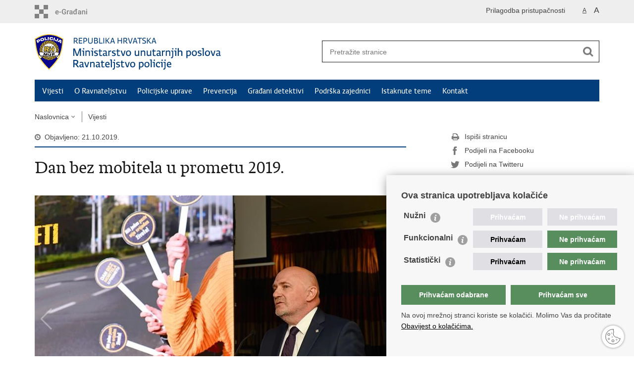

--- FILE ---
content_type: text/html; charset=utf-8
request_url: https://policija.gov.hr/vijesti/dan-bez-mobitela-u-prometu-2019/4254
body_size: 7680
content:

<!DOCTYPE html>
<!--[if lt IE 7]>      <html class="no-js lt-ie9 lt-ie8 lt-ie7"> <![endif]-->
<!--[if IE 7]>         <html class="no-js lt-ie9 lt-ie8"> <![endif]-->
<!--[if IE 8]>         <html class="no-js lt-ie9"> <![endif]-->
<!--[if gt IE 8]><!--> <html class="no-js"> <!--<![endif]-->
    <head>
        <meta charset="utf-8" />
        <title>Ravnateljstvo policije - Dan bez mobitela u prometu 2019.</title>
         
        <meta name="keywords" content="" />
        
		<meta name="description" content="Ovim povodom održana je konferencija naziva &bdquo;Mi i naši gadgeti u prometu &shy;&shy;&ndash; signalizacijom protiv opasnih navika&ldquo; " />
		
        <meta name="viewport" content="width=device-width, initial-scale=1.0, maximum-scale=1.0, minimum-scale=1.0, user-scalable=no" />
		<link rel="shortcut icon" type="image/x-icon" href="/favicons/favicon_vlada.ico" />
        

        <link rel="stylesheet" href="/Content/gd-cookie.css" media="all">
        <script src="/Scripts/gd-cookie.js"></script>
		
		<meta property="og:title" content="Dan bez mobitela u prometu 2019." />
		<meta property="og:type" content="website" />
		<meta property="og:site_name" content="policija.gov.hr"/>
		<meta name="twitter:card" content="summary" />
		<meta name="twitter:site" content="@VladaRH" />
		<meta name="twitter:title" content="Dan bez mobitela u prometu 2019." />
		
		<meta property="og:description" content="Ovim povodom održana je konferencija naziva &bdquo;Mi i naši gadgeti u prometu &shy;&shy;&ndash; signalizacijom protiv opasnih navika&ldquo; " />
		<meta name="twitter:description" content="Ovim povodom održana je konferencija naziva &bdquo;Mi i naši gadgeti u prometu &shy;&shy;&ndash; signalizacijom protiv opasnih navika&ldquo; " />
			
	    <meta property="og:image" content="https://policija.gov.hr/UserDocsImages//Vijesti/2019/listopad/Dan%20bez%20mobitela%20u%20prometu/20191021-Q_MUP1022.jpg" />	
	    <meta name="twitter:image" content="https://policija.gov.hr/UserDocsImages//Vijesti/2019/listopad/Dan%20bez%20mobitela%20u%20prometu/20191021-Q_MUP1022.jpg" />
	    
		 <script>
        	var prefix='/';
        </script>
        
		<link rel="stylesheet" href="/css/normalize.css" />
		<link rel="stylesheet" href="/css/bootstrap.min.css" />
        <link rel="stylesheet" href="/css/main.css" />
		<link rel="stylesheet" href="/fonts/fonts.css" />
		<link rel="stylesheet" href="/css/jquery-ui-1.9.2.custom.css" />
        <link rel="stylesheet" href="/css/galleria.azur.min.css" />
        <link rel="stylesheet" href="/css/default.css" />
        <link rel="stylesheet" href="/css/stil_mu.css" />
        <link rel="stylesheet" href="/css/swiper.min.css" /> 
        <link rel="stylesheet" href="/css/lightgallery-bundle.min.css" />  
		<link rel="stylesheet" href="/css/refineslide.css" />
		<link rel="stylesheet" href="/fancybox/jquery.fancybox-1.3.4.css" />
		<link rel="stylesheet" href="/player/mediaelementplayer.min.css" />
		
        
        <script>
        var lng="";
        </script>
        
        
        <script src="/js/modernizr-2.6.2-respond-1.1.0.min.js"></script>
		<script src="/js/jquery-1.8.2.min.js"></script>
		<script src="/js/jquery.cookie.js"></script>
        <script src="/js/galleria.min.js?t=21.1.2026. 3:17:08"></script>	
		<script src="/js/galleria.azur.min.js?t=21.1.2026. 3:17:08"></script>
		<script src="/js/jquery.easing.1.3.js"></script> 
		<script src="/js/jquery-ui-1.9.2.custom.js"></script>
		<script src="/js/jquery.refineslide.js"></script>
        <script src="/js/fluidvids.js"></script>
        <script src="/js/swiper.min.js"></script>
        <script src="/js/lightgallery.umd.js"></script>
		<script src="/fancybox/jquery.mousewheel-3.0.4.pack.js"></script>
        <script src="/fancybox/jquery.fancybox-1.3.4.pack.js"></script>
        <script src="/player/mediaelement-and-player.min.js"></script>
        <script src="/js/script.js"></script>
		
        <!-- Global site tag (gtag.js) - Google Analytics -->
		<script async src="https://www.googletagmanager.com/gtag/js?id=UA-133739623-7"></script>
		<script>
  			window.dataLayer = window.dataLayer || [];
  			function gtag(){dataLayer.push(arguments);}
  			gtag('js', new Date());

  			gtag('config', 'UA-133739623-7');
		</script>

    </head>
    <body>
    	<div id="skiptocontent">
			<a href="#content" class="element-invisible element-focusable">Preskoči na glavni sadržaj</a>
		</div>
		
    	
		<header>
			<div class="head_nav">
				<div class="center">
					<a href="https://gov.hr/" class="logoSmall" title="e-Građani"> </a>
                    <ul class="head_social">
                        <li><a target="_blank" href="https://www.facebook.com/wwwvladahr" class="fb_icon" title="Facebook Vlade RH"> </a></li>
                        <li><a target="_blank" href="https://twitter.com/VladaRH" class="tw_icon" title="Twitter Vlade RH"> </a></li>
                        <li><a target="_blank" href="https://www.youtube.com/user/wwwvladahr" class="yt_icon" title="Youtube kanal Vlade RH"> </a></li>
                    </ul>
                    <div class="lang_select">
                        <select name="">
                            <option value="">Odaberite jezik</option>
                            <option value="">Hrvatski</option>
                            <option value="">English</option>
                        </select>
                    </div>
                    
                     <ul class="textSize">
                    	
                        <li class="txt_size_1"><a href="?big=0" class="active" title="Najmanja veličina teksta" tabindex="-1000">A</a></li>
                        <li class="txt_size_3"><a href="?big=1" title="Najveća veličina teksta" tabindex="-1000">A</a></li>
                        
                    </ul>
                    <ul class="impaired">
                    	
                    		<li><a href="?impaired=1" title="Prilagodba pristupačnosti" tabindex="-1000">Prilagodba pristupačnosti</a></li>
                    	
                       
                    </ul>
				</div>
				<div class="clear"></div>
			</div>
			<div class="center">
				<div class="logo_search_content">
					<a href="/" class="logo" title="Naslovnica"></a>
					<div class="topnav_icon"><a href="javascript:;" id="show_menu" title="Izbornik">&nbsp;</a></div> 
					<div class="search">
						<form action="/rezultati-pretrazivanja/49" method="GET" role="search">
						<input type="search" name="pojam" id="pojam" class="search_input" placeholder="Pretražite stranice" aria-label="Unesite pojam za pretraživanje" /><input type="submit" class="search_btn" value=" " id="btnPretrazi" aria-label="Pokreni pretraživanje"/>
						</form>
					</div>
				</div>
				<nav class="topnav" role="navigation" aria-label="glavna navigacija" id="menu">
					<div class="close" id="hide_menu"> </div>
					<ul>
                        <li><a class='active' href='/vijesti/8'>Vijesti</a></li><li><a  href='/o-ravnateljstvu/9'>O Ravnateljstvu</a></li><li><a  href='/policijske-uprave/104'>Policijske uprave</a></li><li><a  href='/prevencija/105'>Prevencija</a></li><li><a  href='/gradjani-detektivi/106'>Građani detektivi</a></li><li><a  href='/podrska-zajednici/107'>Podrška zajednici</a></li><li><a  href='/istaknute-teme/11'>Istaknute teme</a></li><li><a  href='/kontakt/108'>Kontakt</a></li>
					</ul>
					<div class="clear"></div>
				</nav>
			</div>
			<div class="clear"></div>
		</header>
		
			
		<div class="center">
		
			<div class="breadcrumbs">
				<ul>
				<li><a href="/" class="has_subs">Naslovnica</a>
					<div class="bc_drop">
						<ul>
                            <li><a class='active' href='/vijesti/8'>Vijesti</a></li><li><a  href='/o-ravnateljstvu/9'>O Ravnateljstvu</a></li><li><a  href='/policijske-uprave/104'>Policijske uprave</a></li><li><a  href='/prevencija/105'>Prevencija</a></li><li><a  href='/gradjani-detektivi/106'>Građani detektivi</a></li><li><a  href='/podrska-zajednici/107'>Podrška zajednici</a></li><li><a  href='/istaknute-teme/11'>Istaknute teme</a></li><li><a  href='/kontakt/108'>Kontakt</a></li>
						</ul>
					</div>
				</li> 
				<li><a href='/vijesti/8'>Vijesti</a></li>
				
                </ul>
			</div>
			
		</div>

		<div class="center">
			

			<div class="content article_content" id="content" tabindex="-1" role="main">

				<div class="article_left">
				
					<div class="article_info">
						<ul>
                            <li class="time_info">Objavljeno: 21.10.2019.</li> 
						</ul>
					</div>
			
					<h1>Dan bez mobitela u prometu 2019.</h1>
                        
					<div class="page_content">
					
                    	<div class="multimedia_files">
                        	<ul>
	                            
                            </ul>
                        </div>
                        
	                       <div class="article_photo" id="galleryContainer" style="display: block;">	
		                       	<div class='swiper-container gallery-top'><div class='swiper-wrapper' id='lightgallery'><div class='swiper-slide' data-src='/UserDocsImages//Vijesti/2019/listopad/Dan%20bez%20mobitela%20u%20prometu/20191021-Q_MUP0993.jpg?width=750&amp;height=500&amp;mode=crop'><img src='/UserDocsImages//Vijesti/2019/listopad/Dan%20bez%20mobitela%20u%20prometu/20191021-Q_MUP0993.jpg?width=750&amp;height=500&amp;mode=crop' class='img_responsive'></div><div class='swiper-slide' data-src='/UserDocsImages//Vijesti/2019/listopad/Dan%20bez%20mobitela%20u%20prometu/20191021-Q_MUP1035.jpg?width=750&amp;height=500&amp;mode=crop'><img src='/UserDocsImages//Vijesti/2019/listopad/Dan%20bez%20mobitela%20u%20prometu/20191021-Q_MUP1035.jpg?width=750&amp;height=500&amp;mode=crop' class='img_responsive'></div><div class='swiper-slide' data-src='/UserDocsImages//Vijesti/2019/listopad/Dan%20bez%20mobitela%20u%20prometu/20191021-Q_MUP1087.jpg?width=750&amp;height=500&amp;mode=crop'><img src='/UserDocsImages//Vijesti/2019/listopad/Dan%20bez%20mobitela%20u%20prometu/20191021-Q_MUP1087.jpg?width=750&amp;height=500&amp;mode=crop' class='img_responsive'></div><div class='swiper-slide' data-src='/UserDocsImages//Vijesti/2019/listopad/Dan%20bez%20mobitela%20u%20prometu/20191021-Q_MUP1151.jpg?width=750&amp;height=500&amp;mode=crop'><img src='/UserDocsImages//Vijesti/2019/listopad/Dan%20bez%20mobitela%20u%20prometu/20191021-Q_MUP1151.jpg?width=750&amp;height=500&amp;mode=crop' class='img_responsive'></div></div><div class='swiper-button-next swiper-button-white'></div><div class='swiper-button-prev swiper-button-white'></div></div><div class='swiper-container gallery-thumbs'><div class='swiper-wrapper'><div class='swiper-slide'><img src='/UserDocsImages//Vijesti/2019/listopad/Dan%20bez%20mobitela%20u%20prometu/20191021-Q_MUP0993.jpg?width=750&amp;height=500&amp;mode=crop' class='img_responsive'></div><div class='swiper-slide'><img src='/UserDocsImages//Vijesti/2019/listopad/Dan%20bez%20mobitela%20u%20prometu/20191021-Q_MUP1035.jpg?width=750&amp;height=500&amp;mode=crop' class='img_responsive'></div><div class='swiper-slide'><img src='/UserDocsImages//Vijesti/2019/listopad/Dan%20bez%20mobitela%20u%20prometu/20191021-Q_MUP1087.jpg?width=750&amp;height=500&amp;mode=crop' class='img_responsive'></div><div class='swiper-slide'><img src='/UserDocsImages//Vijesti/2019/listopad/Dan%20bez%20mobitela%20u%20prometu/20191021-Q_MUP1151.jpg?width=750&amp;height=500&amp;mode=crop' class='img_responsive'></div></div></div>
		                        
	                        </div>
                        
						<h3>Ovim povodom održana je konferencija naziva &bdquo;Mi i naši gadgeti u prometu &shy;&shy;&ndash; signalizacijom protiv opasnih navika&ldquo; </h3>
						Foto: MUP RH<br>
<br>
Povodom Nacionalnog dana bez mobitela u prometu koji se obilježava 21. listopada, u Zagrebu je održana konferencija naziva <em>&bdquo;Mi i naši gadgeti u prometu &nbsp;&shy;&shy;&ndash; signalizacijom protiv opasnih navika</em>&ldquo;.<br>
<br>
Navedenu konferenciju, treću godinu zaredom, organizira Hrvatska udruga menadžera sigurnosti (HUMS) u suradnji s&nbsp; Ministarstvom unutarnjih poslova, Ministarstvom mora, prometa i infrastrukture, Gradom Zagrebom te Hrvatskom gospodarskom komorom.<br>
<br>
Policijski i prometni stručnjaci, predstavnici mobilnih operatera i autoindustrije te stručnjaci za signalizaciju kroz konferenciju i panel raspravu razgovarali su o uzrocima nesavjesnih i opasnih navika sudionika u prometu, mogućim rješenjima, rezultatima istraživanja, kao i pozitivnim primjerima pilot projekata i mjera koji, čak i kroz minimalno vrijeme implementacije, pokazuju pozitivne učinke.<br>
<br>
U uvodnom dijelu predsjednik HUMS-a Alen Ostojić istaknuo je kako je Hrvatski sabor na tragu njihove inicijative današnji dan proglasio Nacionalnim danom sigurnosti cestovnog prometa, s napomenom kako Dan bez mobitela u prometu nije kampanja protiv mobitela, već kampanja za savjesno i svjesno korištenje mobitela.<br>
<br>
Ostojić je tom prilikom posebnu zahvalu na podršci izrazio Ministarstvu unutarnjih poslova i Ravnateljstvu policije, izdvojivši posebno voditelja Službe za sigurnost cestovnog prometa Josipa Mataiju i policijskog službenika iste Službe Mirona Huljaka kao primjer partnerstva na podizanju razine sigurnosti cestovnog prometa.<br>
<br>
Uz predsjednika HUMS-a, okupljenima se uvodno obratila i Olivera Majić, zamjenica gradonačelnika Grada Zagreba, uputivši zahvalu predstavnicima medija koji praćenjem konferencije senzibiliziraju javnost za ovakve hvalevrijedne aktivnosti. Ukazano je na istraživanje HUMS-a iz 2017. u kojem 91 % vozača, 33 % biciklista i 50 % pješaka koristi mobitel u prometu s naznakama povećanja postotka.<br>
<br>
Prezentacijski dio konferencije započet je izlaganjem Renate Ivanović, voditeljice projekta Dan bez mobitela u prometu i predstavljanjem pilot projekta semafora s horizontalnom signalizacijom. Riječ je o novom tipu pametnog semafora, koji je prvi takav uređaj postavljen u Europi na raskrižju Frankopanske i Ulice Gjure Deželića u Zagrebu. Pametni semafor rezultat je istraživanja Fakulteta prometnih znanosti koji je utvrdio da je bilo 50 posto manje prelazaka na crveno i da je znatno manje pješaka prešlo ulicu na crveno svijetlo.<br>
<br>
Davor Bičanić, glavni inženjer Odjela za promet HAC-a, prilikom prezentiranja sigurnosti na cesti uz primjenu novih oznaka i signalizaciju vozačima, najavio je tri pilot projekta kojima će Hrvatske autoceste povećati sigurnost vožnje autocestom. Putem 3D horizontalne prometne signalizacije upozorava se vozače da voze u krivom smjeru, cilj pilot projekta &bdquo;Hitni koridor&ldquo; je omogućiti lakši prolaz interventnih vozila u slučaju zastoja, dok se planiranim projektom &bdquo;Držite razmak&ldquo; namjerava smanjiti broj prometnih nesreća.<br>
<br>
Novosti iz Pravilnika o prometnoj signalizaciji i opremi na cestama predstavio je Darko Babić sa Zavoda za prometnu signalizaciju pri Fakultetu prometnih znanosti uz pojašnjenje kako novim Pravilnikom nema velikih promjena za vozače, nego se radi o doradi i sistematizaciji starog Pravilnika.<br>
Josip Mataija, voditelj Službe za sigurnost cestovnog prometa Ravnateljstva policije čestitao je Nacionalni dan sigurnosti cestovnog prometa te još jednom istaknuo temeljni cilj koji MUP želi postići izmijenjenim odredbama Zakona o sigurnosti prometa na cestama; ukloniti s hrvatskih prometnica vozače koji sustavno krše propise i izazivaju najteže prometne prekršaja uz, ukoliko je potrebno, oduzimanje vozila, na koje se gleda kao sredstvo počinjenja prekršaja. Rješavanje činjenično prisutnog problema sigurnosti cestovnog prometa ne treba gledati isključivo kroz povećanje represije, nego strože odredbe mogu biti i preventivnog karaktera. U samo dva mjeseca, koliko je novi zakon na snazi, stradalo je 39 osoba manje, uz naznaku da je i jedna osoba manje, svrha je ispunjena.<br>
<br>
U nastavku konferencije bilo je govora i o vozilima budućnosti bez vozača, a konferencija je završila proglašenjem pobjednice Nagradnog natječaja &bdquo;Osvoji vozački&ldquo; uz čestitku Dana bez mobitela u prometu.                        
                        <br><br><div class='clear'> </div><a href='/vijesti/8?tip=101'>Priopćenja</a> | <a href='/vijesti/8?tip2=106'>Obilježavanja</a> | <a href='/vijesti/8?tema=38'>Promet i vozila</a>
    
					</div>

					<div class='article_prev_next'><div class='prev_link'><a href='/vijesti/sazetak-kriminaliteta-4255/4255'>Prethodna<br />Sažetak kriminaliteta</a></div><div class='next_link'><a href='/vijesti/pojacani-nadzor-prometa-proteklog-vikenda-18-20-listopada/4253'>Sljedeća<br />Pojačani nadzor prometa proteklog vikenda, 18.- 20. listopada </a></div></div>	 
				</div>
				
				<div class="article_right">
					
					
					
					
					<div class="social_box">
						<ul> 
						<li><a href="/print.aspx?id=4254&amp;url=print"><span class="print_icon"></span>Ispiši stranicu</a></li>
						<li><a href="http://www.facebook.com/sharer.php?u=https://policija.gov.hr/vijesti/dan-bez-mobitela-u-prometu-2019/4254"><span class="fb_icon"></span>Podijeli na Facebooku</a></li>
						<li><a href="http://twitter.com/share?text=Dan bez mobitela u prometu 2019.&amp;url=https://policija.gov.hr/vijesti/dan-bez-mobitela-u-prometu-2019/4254"><span class="tw_icon"></span>Podijeli na Twitteru</a></li>
						</ul>
					</div>
										
							 
				</div>
				
				<div class="clear"> </div> 
				
			</div>	
			
		</div>	

		<div class="space_44"> </div>

		

		<footer class="footer">

			<div class="center">
				<div class='footer_col1'><h2>e-Građani</h2><nav><ul>
    <li><a href="https://pretinac.gov.hr/KorisnickiPretinac/eGradani.html" target="_blank">e-Građani</a></li>
    <li><a href="https://savjetovanja.gov.hr/" target="_blank">e-Savjetovanja</a></li>
    <li><a href="https://data.gov.hr/" target="_blank">Portal otvorenih podataka RH</a></li>
    <li><a href="https://izvoz.gov.hr/" target="_blank">Izvozni portal</a></li>
   
</ul>
</nav></div><div class='footer_col2'><h2>Pristup informacijama</h2><nav><ul>
	<li><a href="https://mup.gov.hr/pristup-informacijama-16/16" target="_blank">Pravo na pristup informacijama</a></li>
	<li><a href="https://mup.gov.hr/zastita-osobnih-podataka/222" target="_blank">Zaštita osobnih podataka</a></li>
	<li><a href="https://policija.gov.hr/UserDocsImages/dokumenti/POLITIKA%20PRIVATNOSTI_final_10_23.pdf" data-fileid="9701">Politika privatnosti</a></li>
	<li><a href="https://mup.gov.hr/pristup-informacijama/zaposljavanje-i-skolovanje/zaposljavanje/224" target="_blank">Zapošljavanje</a></li>
	<li><a href="https://mup.gov.hr/pristup-informacijama/zaposljavanje-i-skolovanje/skolovanje/225" target="_blank">Školovanje</a></li>
	<li><a href="https://mup.gov.hr/odnosi-s-javnoscu/50533" target="_blank">Odnosi s javnošću</a></li>
	<li><a href="https://mup.gov.hr/pristup-informacijama-16/najcesca-pitanja-219/219" target="_blank">Najčešća pitanja</a></li>
</ul>
</nav></div><div class='footer_col3'><h2>Važne poveznice</h2><nav><ul>
	<li><a href="https://mup.gov.hr" target="_blank">Ministarstvo unutarnjih poslova RH</a></li>
	<li><a href="https://emn.gov.hr/" target="_blank">EMN Nacionalna kontaktna točka za Republiku Hrvatsku</a></li>
	<li><a href="https://policija.gov.hr/policijske-uprave/104" target="_blank">Policijske uprave</a></li>
	<li><a href="https://policijska-akademija.gov.hr/" target="_blank">Policijska akademija</a></li>
	<li><a href="https://muzej-policije.gov.hr/" target="_blank">Muzej policije</a></li>
	<li><a href="https://zaklada-policijske-solidarnosti.gov.hr/" target="_blank">Zaklada policijske solidarnosti</a></li>
	<li><a href="http://www.dzmup.hr/" target="_blank">Dom zdravlja MUP-a</a></li>
	<li><a href="https://mup.gov.hr/o-nama-9/korisne-poveznice/sindikati-282096/282096" target="_blank">Sindikati</a></li>
	<li><a href="https://mup.gov.hr/o-nama-9/korisne-poveznice/udruge-282002/282002">Udruge</a></li>
</ul>
</nav></div>
			</div>

			<div class="clear"></div>

		</footer>
        

        <footer class="footer_gov">
		
			<div class="center">
			
				<div class="footer_vrh">
					<a href="javascript:;" onClick="$('html, body').animate({ scrollTop: 0 }, 'slow');">Povratak na vrh</a>
				</div>
			
				<div class="footer_cp">
					Copyright &copy; 2026 Ravnateljstvo policije. <a href="/uvjeti-koristenja/76">Uvjeti korištenja</a>.&nbsp;<a href="/izjava-o-pristupacnosti/4901">Izjava o pristupačnosti</a>.
				</div>
				
				<div class="footer_col4">
					<nav>
						<ul>
						<!--<li><a target="_blank" href="https://hr-hr.facebook.com/pages/Ministarstvo-Unutarnjih-Poslova-MUP/216620815073208" title="Facebook"><span class="fb_icon"></span></a></li>-->
						<li><a target="_blank" href="https://twitter.com/mup_rh" title="Twitter"><span class="tw_icon"></span></a></li>
						<li><a target="_blank" href="https://www.youtube.com/user/muptv192" title="YouTube"><span class="yt_icon"></span></a></li>
						<li><a target="_blank" href="https://www.flickr.com/photos/144890974@N03/" title="Flickr"><span class="fc_icon"></span></a></li>
						<!--<li><a target="_blank" href="https://www.instagram.com/mup_rh/" title="Instagram"><span class="in_icon"></span></a></li>-->
                        <li><a target="_blank" href="https://www.linkedin.com/company/muprh" title="Linkedin"><span class="li_icon"></span></a></li>
						</ul> 
					</nav>
				</div>
				
			</div>
			
			<div class="clear"></div>
			
		</footer>	
		
    </body>
</html>


--- FILE ---
content_type: application/javascript
request_url: https://policija.gov.hr/js/lightgallery.umd.js
body_size: 33099
content:
/*!
 * lightgallery | 2.7.0 | October 9th 2022
 * http://www.lightgalleryjs.com/
 * Copyright (c) 2020 Sachin Neravath;
 * @license GPLv3
 */

(function (global, factory) {
    typeof exports === 'object' && typeof module !== 'undefined' ? module.exports = factory() :
    typeof define === 'function' && define.amd ? define(factory) :
    (global = typeof globalThis !== 'undefined' ? globalThis : global || self, global.lightGallery = factory());
}(this, (function () { 'use strict';

    /*! *****************************************************************************
    Copyright (c) Microsoft Corporation.

    Permission to use, copy, modify, and/or distribute this software for any
    purpose with or without fee is hereby granted.

    THE SOFTWARE IS PROVIDED "AS IS" AND THE AUTHOR DISCLAIMS ALL WARRANTIES WITH
    REGARD TO THIS SOFTWARE INCLUDING ALL IMPLIED WARRANTIES OF MERCHANTABILITY
    AND FITNESS. IN NO EVENT SHALL THE AUTHOR BE LIABLE FOR ANY SPECIAL, DIRECT,
    INDIRECT, OR CONSEQUENTIAL DAMAGES OR ANY DAMAGES WHATSOEVER RESULTING FROM
    LOSS OF USE, DATA OR PROFITS, WHETHER IN AN ACTION OF CONTRACT, NEGLIGENCE OR
    OTHER TORTIOUS ACTION, ARISING OUT OF OR IN CONNECTION WITH THE USE OR
    PERFORMANCE OF THIS SOFTWARE.
    ***************************************************************************** */

    var __assign = function() {
        __assign = Object.assign || function __assign(t) {
            for (var s, i = 1, n = arguments.length; i < n; i++) {
                s = arguments[i];
                for (var p in s) if (Object.prototype.hasOwnProperty.call(s, p)) t[p] = s[p];
            }
            return t;
        };
        return __assign.apply(this, arguments);
    };

    function __spreadArrays() {
        for (var s = 0, i = 0, il = arguments.length; i < il; i++) s += arguments[i].length;
        for (var r = Array(s), k = 0, i = 0; i < il; i++)
            for (var a = arguments[i], j = 0, jl = a.length; j < jl; j++, k++)
                r[k] = a[j];
        return r;
    }

    /**
     * List of lightGallery events
     * All events should be documented here
     * Below interfaces are used to build the website documentations
     * */
    var lGEvents = {
        afterAppendSlide: 'lgAfterAppendSlide',
        init: 'lgInit',
        hasVideo: 'lgHasVideo',
        containerResize: 'lgContainerResize',
        updateSlides: 'lgUpdateSlides',
        afterAppendSubHtml: 'lgAfterAppendSubHtml',
        beforeOpen: 'lgBeforeOpen',
        afterOpen: 'lgAfterOpen',
        slideItemLoad: 'lgSlideItemLoad',
        beforeSlide: 'lgBeforeSlide',
        afterSlide: 'lgAfterSlide',
        posterClick: 'lgPosterClick',
        dragStart: 'lgDragStart',
        dragMove: 'lgDragMove',
        dragEnd: 'lgDragEnd',
        beforeNextSlide: 'lgBeforeNextSlide',
        beforePrevSlide: 'lgBeforePrevSlide',
        beforeClose: 'lgBeforeClose',
        afterClose: 'lgAfterClose',
        rotateLeft: 'lgRotateLeft',
        rotateRight: 'lgRotateRight',
        flipHorizontal: 'lgFlipHorizontal',
        flipVertical: 'lgFlipVertical',
        autoplay: 'lgAutoplay',
        autoplayStart: 'lgAutoplayStart',
        autoplayStop: 'lgAutoplayStop',
    };

    var lightGalleryCoreSettings = {
        mode: 'lg-slide',
        easing: 'ease',
        speed: 400,
        licenseKey: '0000-0000-000-0000',
        height: '100%',
        width: '100%',
        addClass: '',
        startClass: 'lg-start-zoom',
        backdropDuration: 300,
        container: '',
        startAnimationDuration: 400,
        zoomFromOrigin: true,
        hideBarsDelay: 0,
        showBarsAfter: 10000,
        slideDelay: 0,
        supportLegacyBrowser: true,
        allowMediaOverlap: false,
        videoMaxSize: '1280-720',
        loadYouTubePoster: true,
        defaultCaptionHeight: 0,
        ariaLabelledby: '',
        ariaDescribedby: '',
        resetScrollPosition: true,
        hideScrollbar: false,
        closable: true,
        swipeToClose: true,
        closeOnTap: true,
        showCloseIcon: true,
        showMaximizeIcon: false,
        loop: true,
        escKey: true,
        keyPress: true,
        trapFocus: true,
        controls: true,
        slideEndAnimation: true,
        hideControlOnEnd: false,
        mousewheel: false,
        getCaptionFromTitleOrAlt: true,
        appendSubHtmlTo: '.lg-sub-html',
        subHtmlSelectorRelative: false,
        preload: 2,
        numberOfSlideItemsInDom: 10,
        selector: '',
        selectWithin: '',
        nextHtml: '',
        prevHtml: '',
        index: 0,
        iframeWidth: '100%',
        iframeHeight: '100%',
        iframeMaxWidth: '100%',
        iframeMaxHeight: '100%',
        download: true,
        counter: true,
        appendCounterTo: '.lg-toolbar',
        swipeThreshold: 50,
        enableSwipe: true,
        enableDrag: true,
        dynamic: false,
        dynamicEl: [],
        extraProps: [],
        exThumbImage: '',
        isMobile: undefined,
        mobileSettings: {
            controls: false,
            showCloseIcon: false,
            download: false,
        },
        plugins: [],
        strings: {
            closeGallery: 'Close gallery',
            toggleMaximize: 'Toggle maximize',
            previousSlide: 'Previous slide',
            nextSlide: 'Next slide',
            download: 'Download',
            playVideo: 'Play video',
        },
    };

    function initLgPolyfills() {
        (function () {
            if (typeof window.CustomEvent === 'function')
                return false;
            function CustomEvent(event, params) {
                params = params || {
                    bubbles: false,
                    cancelable: false,
                    detail: null,
                };
                var evt = document.createEvent('CustomEvent');
                evt.initCustomEvent(event, params.bubbles, params.cancelable, params.detail);
                return evt;
            }
            window.CustomEvent = CustomEvent;
        })();
        (function () {
            if (!Element.prototype.matches) {
                Element.prototype.matches =
                    Element.prototype.msMatchesSelector ||
                        Element.prototype.webkitMatchesSelector;
            }
        })();
    }
    var lgQuery = /** @class */ (function () {
        function lgQuery(selector) {
            this.cssVenderPrefixes = [
                'TransitionDuration',
                'TransitionTimingFunction',
                'Transform',
                'Transition',
            ];
            this.selector = this._getSelector(selector);
            this.firstElement = this._getFirstEl();
            return this;
        }
        lgQuery.generateUUID = function () {
            return 'xxxxxxxx-xxxx-4xxx-yxxx-xxxxxxxxxxxx'.replace(/[xy]/g, function (c) {
                var r = (Math.random() * 16) | 0, v = c == 'x' ? r : (r & 0x3) | 0x8;
                return v.toString(16);
            });
        };
        lgQuery.prototype._getSelector = function (selector, context) {
            if (context === void 0) { context = document; }
            if (typeof selector !== 'string') {
                return selector;
            }
            context = context || document;
            var fl = selector.substring(0, 1);
            if (fl === '#') {
                return context.querySelector(selector);
            }
            else {
                return context.querySelectorAll(selector);
            }
        };
        lgQuery.prototype._each = function (func) {
            if (!this.selector) {
                return this;
            }
            if (this.selector.length !== undefined) {
                [].forEach.call(this.selector, func);
            }
            else {
                func(this.selector, 0);
            }
            return this;
        };
        lgQuery.prototype._setCssVendorPrefix = function (el, cssProperty, value) {
            // prettier-ignore
            var property = cssProperty.replace(/-([a-z])/gi, function (s, group1) {
                return group1.toUpperCase();
            });
            if (this.cssVenderPrefixes.indexOf(property) !== -1) {
                el.style[property.charAt(0).toLowerCase() + property.slice(1)] = value;
                el.style['webkit' + property] = value;
                el.style['moz' + property] = value;
                el.style['ms' + property] = value;
                el.style['o' + property] = value;
            }
            else {
                el.style[property] = value;
            }
        };
        lgQuery.prototype._getFirstEl = function () {
            if (this.selector && this.selector.length !== undefined) {
                return this.selector[0];
            }
            else {
                return this.selector;
            }
        };
        lgQuery.prototype.isEventMatched = function (event, eventName) {
            var eventNamespace = eventName.split('.');
            return event
                .split('.')
                .filter(function (e) { return e; })
                .every(function (e) {
                return eventNamespace.indexOf(e) !== -1;
            });
        };
        lgQuery.prototype.attr = function (attr, value) {
            if (value === undefined) {
                if (!this.firstElement) {
                    return '';
                }
                return this.firstElement.getAttribute(attr);
            }
            this._each(function (el) {
                el.setAttribute(attr, value);
            });
            return this;
        };
        lgQuery.prototype.find = function (selector) {
            return $LG(this._getSelector(selector, this.selector));
        };
        lgQuery.prototype.first = function () {
            if (this.selector && this.selector.length !== undefined) {
                return $LG(this.selector[0]);
            }
            else {
                return $LG(this.selector);
            }
        };
        lgQuery.prototype.eq = function (index) {
            return $LG(this.selector[index]);
        };
        lgQuery.prototype.parent = function () {
            return $LG(this.selector.parentElement);
        };
        lgQuery.prototype.get = function () {
            return this._getFirstEl();
        };
        lgQuery.prototype.removeAttr = function (attributes) {
            var attrs = attributes.split(' ');
            this._each(function (el) {
                attrs.forEach(function (attr) { return el.removeAttribute(attr); });
            });
            return this;
        };
        lgQuery.prototype.wrap = function (className) {
            if (!this.firstElement) {
                return this;
            }
            var wrapper = document.createElement('div');
            wrapper.className = className;
            this.firstElement.parentNode.insertBefore(wrapper, this.firstElement);
            this.firstElement.parentNode.removeChild(this.firstElement);
            wrapper.appendChild(this.firstElement);
            return this;
        };
        lgQuery.prototype.addClass = function (classNames) {
            if (classNames === void 0) { classNames = ''; }
            this._each(function (el) {
                // IE doesn't support multiple arguments
                classNames.split(' ').forEach(function (className) {
                    if (className) {
                        el.classList.add(className);
                    }
                });
            });
            return this;
        };
        lgQuery.prototype.removeClass = function (classNames) {
            this._each(function (el) {
                // IE doesn't support multiple arguments
                classNames.split(' ').forEach(function (className) {
                    if (className) {
                        el.classList.remove(className);
                    }
                });
            });
            return this;
        };
        lgQuery.prototype.hasClass = function (className) {
            if (!this.firstElement) {
                return false;
            }
            return this.firstElement.classList.contains(className);
        };
        lgQuery.prototype.hasAttribute = function (attribute) {
            if (!this.firstElement) {
                return false;
            }
            return this.firstElement.hasAttribute(attribute);
        };
        lgQuery.prototype.toggleClass = function (className) {
            if (!this.firstElement) {
                return this;
            }
            if (this.hasClass(className)) {
                this.removeClass(className);
            }
            else {
                this.addClass(className);
            }
            return this;
        };
        lgQuery.prototype.css = function (property, value) {
            var _this = this;
            this._each(function (el) {
                _this._setCssVendorPrefix(el, property, value);
            });
            return this;
        };
        // Need to pass separate namespaces for separate elements
        lgQuery.prototype.on = function (events, listener) {
            var _this = this;
            if (!this.selector) {
                return this;
            }
            events.split(' ').forEach(function (event) {
                if (!Array.isArray(lgQuery.eventListeners[event])) {
                    lgQuery.eventListeners[event] = [];
                }
                lgQuery.eventListeners[event].push(listener);
                _this.selector.addEventListener(event.split('.')[0], listener);
            });
            return this;
        };
        // @todo - test this
        lgQuery.prototype.once = function (event, listener) {
            var _this = this;
            this.on(event, function () {
                _this.off(event);
                listener(event);
            });
            return this;
        };
        lgQuery.prototype.off = function (event) {
            var _this = this;
            if (!this.selector) {
                return this;
            }
            Object.keys(lgQuery.eventListeners).forEach(function (eventName) {
                if (_this.isEventMatched(event, eventName)) {
                    lgQuery.eventListeners[eventName].forEach(function (listener) {
                        _this.selector.removeEventListener(eventName.split('.')[0], listener);
                    });
                    lgQuery.eventListeners[eventName] = [];
                }
            });
            return this;
        };
        lgQuery.prototype.trigger = function (event, detail) {
            if (!this.firstElement) {
                return this;
            }
            var customEvent = new CustomEvent(event.split('.')[0], {
                detail: detail || null,
            });
            this.firstElement.dispatchEvent(customEvent);
            return this;
        };
        // Does not support IE
        lgQuery.prototype.load = function (url) {
            var _this = this;
            fetch(url)
                .then(function (res) { return res.text(); })
                .then(function (html) {
                _this.selector.innerHTML = html;
            });
            return this;
        };
        lgQuery.prototype.html = function (html) {
            if (html === undefined) {
                if (!this.firstElement) {
                    return '';
                }
                return this.firstElement.innerHTML;
            }
            this._each(function (el) {
                el.innerHTML = html;
            });
            return this;
        };
        lgQuery.prototype.append = function (html) {
            this._each(function (el) {
                if (typeof html === 'string') {
                    el.insertAdjacentHTML('beforeend', html);
                }
                else {
                    el.appendChild(html);
                }
            });
            return this;
        };
        lgQuery.prototype.prepend = function (html) {
            this._each(function (el) {
                el.insertAdjacentHTML('afterbegin', html);
            });
            return this;
        };
        lgQuery.prototype.remove = function () {
            this._each(function (el) {
                el.parentNode.removeChild(el);
            });
            return this;
        };
        lgQuery.prototype.empty = function () {
            this._each(function (el) {
                el.innerHTML = '';
            });
            return this;
        };
        lgQuery.prototype.scrollTop = function (scrollTop) {
            if (scrollTop !== undefined) {
                document.body.scrollTop = scrollTop;
                document.documentElement.scrollTop = scrollTop;
                return this;
            }
            else {
                return (window.pageYOffset ||
                    document.documentElement.scrollTop ||
                    document.body.scrollTop ||
                    0);
            }
        };
        lgQuery.prototype.scrollLeft = function (scrollLeft) {
            if (scrollLeft !== undefined) {
                document.body.scrollLeft = scrollLeft;
                document.documentElement.scrollLeft = scrollLeft;
                return this;
            }
            else {
                return (window.pageXOffset ||
                    document.documentElement.scrollLeft ||
                    document.body.scrollLeft ||
                    0);
            }
        };
        lgQuery.prototype.offset = function () {
            if (!this.firstElement) {
                return {
                    left: 0,
                    top: 0,
                };
            }
            var rect = this.firstElement.getBoundingClientRect();
            var bodyMarginLeft = $LG('body').style().marginLeft;
            // Minus body margin - https://stackoverflow.com/questions/30711548/is-getboundingclientrect-left-returning-a-wrong-value
            return {
                left: rect.left - parseFloat(bodyMarginLeft) + this.scrollLeft(),
                top: rect.top + this.scrollTop(),
            };
        };
        lgQuery.prototype.style = function () {
            if (!this.firstElement) {
                return {};
            }
            return (this.firstElement.currentStyle ||
                window.getComputedStyle(this.firstElement));
        };
        // Width without padding and border even if box-sizing is used.
        lgQuery.prototype.width = function () {
            var style = this.style();
            return (this.firstElement.clientWidth -
                parseFloat(style.paddingLeft) -
                parseFloat(style.paddingRight));
        };
        // Height without padding and border even if box-sizing is used.
        lgQuery.prototype.height = function () {
            var style = this.style();
            return (this.firstElement.clientHeight -
                parseFloat(style.paddingTop) -
                parseFloat(style.paddingBottom));
        };
        lgQuery.eventListeners = {};
        return lgQuery;
    }());
    function $LG(selector) {
        initLgPolyfills();
        return new lgQuery(selector);
    }

    var defaultDynamicOptions = [
        'src',
        'sources',
        'subHtml',
        'subHtmlUrl',
        'html',
        'video',
        'poster',
        'slideName',
        'responsive',
        'srcset',
        'sizes',
        'iframe',
        'downloadUrl',
        'download',
        'width',
        'facebookShareUrl',
        'tweetText',
        'iframeTitle',
        'twitterShareUrl',
        'pinterestShareUrl',
        'pinterestText',
        'fbHtml',
        'disqusIdentifier',
        'disqusUrl',
    ];
    // Convert html data-attribute to camalcase
    function convertToData(attr) {
        // FInd a way for lgsize
        if (attr === 'href') {
            return 'src';
        }
        attr = attr.replace('data-', '');
        attr = attr.charAt(0).toLowerCase() + attr.slice(1);
        attr = attr.replace(/-([a-z])/g, function (g) { return g[1].toUpperCase(); });
        return attr;
    }
    var utils = {
        /**
         * get possible width and height from the lgSize attribute. Used for ZoomFromOrigin option
         */
        getSize: function (el, container, spacing, defaultLgSize) {
            if (spacing === void 0) { spacing = 0; }
            var LGel = $LG(el);
            var lgSize = LGel.attr('data-lg-size') || defaultLgSize;
            if (!lgSize) {
                return;
            }
            var isResponsiveSizes = lgSize.split(',');
            // if at-least two viewport sizes are available
            if (isResponsiveSizes[1]) {
                var wWidth = window.innerWidth;
                for (var i = 0; i < isResponsiveSizes.length; i++) {
                    var size_1 = isResponsiveSizes[i];
                    var responsiveWidth = parseInt(size_1.split('-')[2], 10);
                    if (responsiveWidth > wWidth) {
                        lgSize = size_1;
                        break;
                    }
                    // take last item as last option
                    if (i === isResponsiveSizes.length - 1) {
                        lgSize = size_1;
                    }
                }
            }
            var size = lgSize.split('-');
            var width = parseInt(size[0], 10);
            var height = parseInt(size[1], 10);
            var cWidth = container.width();
            var cHeight = container.height() - spacing;
            var maxWidth = Math.min(cWidth, width);
            var maxHeight = Math.min(cHeight, height);
            var ratio = Math.min(maxWidth / width, maxHeight / height);
            return { width: width * ratio, height: height * ratio };
        },
        /**
         * @desc Get transform value based on the imageSize. Used for ZoomFromOrigin option
         * @param {jQuery Element}
         * @returns {String} Transform CSS string
         */
        getTransform: function (el, container, top, bottom, imageSize) {
            if (!imageSize) {
                return;
            }
            var LGel = $LG(el).find('img').first();
            if (!LGel.get()) {
                return;
            }
            var containerRect = container.get().getBoundingClientRect();
            var wWidth = containerRect.width;
            // using innerWidth to include mobile safari bottom bar
            var wHeight = container.height() - (top + bottom);
            var elWidth = LGel.width();
            var elHeight = LGel.height();
            var elStyle = LGel.style();
            var x = (wWidth - elWidth) / 2 -
                LGel.offset().left +
                (parseFloat(elStyle.paddingLeft) || 0) +
                (parseFloat(elStyle.borderLeft) || 0) +
                $LG(window).scrollLeft() +
                containerRect.left;
            var y = (wHeight - elHeight) / 2 -
                LGel.offset().top +
                (parseFloat(elStyle.paddingTop) || 0) +
                (parseFloat(elStyle.borderTop) || 0) +
                $LG(window).scrollTop() +
                top;
            var scX = elWidth / imageSize.width;
            var scY = elHeight / imageSize.height;
            var transform = 'translate3d(' +
                (x *= -1) +
                'px, ' +
                (y *= -1) +
                'px, 0) scale3d(' +
                scX +
                ', ' +
                scY +
                ', 1)';
            return transform;
        },
        getIframeMarkup: function (iframeWidth, iframeHeight, iframeMaxWidth, iframeMaxHeight, src, iframeTitle) {
            var title = iframeTitle ? 'title="' + iframeTitle + '"' : '';
            return "<div class=\"lg-video-cont lg-has-iframe\" style=\"width:" + iframeWidth + "; max-width:" + iframeMaxWidth + "; height: " + iframeHeight + "; max-height:" + iframeMaxHeight + "\">\n                    <iframe class=\"lg-object\" frameborder=\"0\" " + title + " src=\"" + src + "\"  allowfullscreen=\"true\"></iframe>\n                </div>";
        },
        getImgMarkup: function (index, src, altAttr, srcset, sizes, sources) {
            var srcsetAttr = srcset ? "srcset=\"" + srcset + "\"" : '';
            var sizesAttr = sizes ? "sizes=\"" + sizes + "\"" : '';
            var imgMarkup = "<img " + altAttr + " " + srcsetAttr + "  " + sizesAttr + " class=\"lg-object lg-image\" data-index=\"" + index + "\" src=\"" + src + "\" />";
            var sourceTag = '';
            if (sources) {
                var sourceObj = typeof sources === 'string' ? JSON.parse(sources) : sources;
                sourceTag = sourceObj.map(function (source) {
                    var attrs = '';
                    Object.keys(source).forEach(function (key) {
                        // Do not remove the first space as it is required to separate the attributes
                        attrs += " " + key + "=\"" + source[key] + "\"";
                    });
                    return "<source " + attrs + "></source>";
                });
            }
            return "" + sourceTag + imgMarkup;
        },
        // Get src from responsive src
        getResponsiveSrc: function (srcItms) {
            var rsWidth = [];
            var rsSrc = [];
            var src = '';
            for (var i = 0; i < srcItms.length; i++) {
                var _src = srcItms[i].split(' ');
                // Manage empty space
                if (_src[0] === '') {
                    _src.splice(0, 1);
                }
                rsSrc.push(_src[0]);
                rsWidth.push(_src[1]);
            }
            var wWidth = window.innerWidth;
            for (var j = 0; j < rsWidth.length; j++) {
                if (parseInt(rsWidth[j], 10) > wWidth) {
                    src = rsSrc[j];
                    break;
                }
            }
            return src;
        },
        isImageLoaded: function (img) {
            if (!img)
                return false;
            // During the onload event, IE correctly identifies any images that
            // weren’t downloaded as not complete. Others should too. Gecko-based
            // browsers act like NS4 in that they report this incorrectly.
            if (!img.complete) {
                return false;
            }
            // However, they do have two very useful properties: naturalWidth and
            // naturalHeight. These give the true size of the image. If it failed
            // to load, either of these should be zero.
            if (img.naturalWidth === 0) {
                return false;
            }
            // No other way of checking: assume it’s ok.
            return true;
        },
        getVideoPosterMarkup: function (_poster, dummyImg, videoContStyle, playVideoString, _isVideo) {
            var videoClass = '';
            if (_isVideo && _isVideo.youtube) {
                videoClass = 'lg-has-youtube';
            }
            else if (_isVideo && _isVideo.vimeo) {
                videoClass = 'lg-has-vimeo';
            }
            else {
                videoClass = 'lg-has-html5';
            }
            return "<div class=\"lg-video-cont " + videoClass + "\" style=\"" + videoContStyle + "\">\n                <div class=\"lg-video-play-button\">\n                <svg\n                    viewBox=\"0 0 20 20\"\n                    preserveAspectRatio=\"xMidYMid\"\n                    focusable=\"false\"\n                    aria-labelledby=\"" + playVideoString + "\"\n                    role=\"img\"\n                    class=\"lg-video-play-icon\"\n                >\n                    <title>" + playVideoString + "</title>\n                    <polygon class=\"lg-video-play-icon-inner\" points=\"1,0 20,10 1,20\"></polygon>\n                </svg>\n                <svg class=\"lg-video-play-icon-bg\" viewBox=\"0 0 50 50\" focusable=\"false\">\n                    <circle cx=\"50%\" cy=\"50%\" r=\"20\"></circle></svg>\n                <svg class=\"lg-video-play-icon-circle\" viewBox=\"0 0 50 50\" focusable=\"false\">\n                    <circle cx=\"50%\" cy=\"50%\" r=\"20\"></circle>\n                </svg>\n            </div>\n            " + (dummyImg || '') + "\n            <img class=\"lg-object lg-video-poster\" src=\"" + _poster + "\" />\n        </div>";
        },
        getFocusableElements: function (container) {
            var elements = container.querySelectorAll('a[href]:not([disabled]), button:not([disabled]), textarea:not([disabled]), input[type="text"]:not([disabled]), input[type="radio"]:not([disabled]), input[type="checkbox"]:not([disabled]), select:not([disabled])');
            var visibleElements = [].filter.call(elements, function (element) {
                var style = window.getComputedStyle(element);
                return style.display !== 'none' && style.visibility !== 'hidden';
            });
            return visibleElements;
        },
        /**
         * @desc Create dynamic elements array from gallery items when dynamic option is false
         * It helps to avoid frequent DOM interaction
         * and avoid multiple checks for dynamic elments
         *
         * @returns {Array} dynamicEl
         */
        getDynamicOptions: function (items, extraProps, getCaptionFromTitleOrAlt, exThumbImage) {
            var dynamicElements = [];
            var availableDynamicOptions = __spreadArrays(defaultDynamicOptions, extraProps);
            [].forEach.call(items, function (item) {
                var dynamicEl = {};
                for (var i = 0; i < item.attributes.length; i++) {
                    var attr = item.attributes[i];
                    if (attr.specified) {
                        var dynamicAttr = convertToData(attr.name);
                        var label = '';
                        if (availableDynamicOptions.indexOf(dynamicAttr) > -1) {
                            label = dynamicAttr;
                        }
                        if (label) {
                            dynamicEl[label] = attr.value;
                        }
                    }
                }
                var currentItem = $LG(item);
                var alt = currentItem.find('img').first().attr('alt');
                var title = currentItem.attr('title');
                var thumb = exThumbImage
                    ? currentItem.attr(exThumbImage)
                    : currentItem.find('img').first().attr('src');
                dynamicEl.thumb = thumb;
                if (getCaptionFromTitleOrAlt && !dynamicEl.subHtml) {
                    dynamicEl.subHtml = title || alt || '';
                }
                dynamicEl.alt = alt || title || '';
                dynamicElements.push(dynamicEl);
            });
            return dynamicElements;
        },
        isMobile: function () {
            return /iPhone|iPad|iPod|Android/i.test(navigator.userAgent);
        },
        /**
         * @desc Check the given src is video
         * @param {String} src
         * @return {Object} video type
         * Ex:{ youtube  :  ["//www.youtube.com/watch?v=c0asJgSyxcY", "c0asJgSyxcY"] }
         *
         * @todo - this information can be moved to dynamicEl to avoid frequent calls
         */
        isVideo: function (src, isHTML5VIdeo, index) {
            if (!src) {
                if (isHTML5VIdeo) {
                    return {
                        html5: true,
                    };
                }
                else {
                    console.error('lightGallery :- data-src is not provided on slide item ' +
                        (index + 1) +
                        '. Please make sure the selector property is properly configured. More info - https://www.lightgalleryjs.com/demos/html-markup/');
                    return;
                }
            }
            var youtube = src.match(/\/\/(?:www\.)?youtu(?:\.be|be\.com|be-nocookie\.com)\/(?:watch\?v=|embed\/)?([a-z0-9\-\_\%]+)([\&|?][\S]*)*/i);
            var vimeo = src.match(/\/\/(?:www\.)?(?:player\.)?vimeo.com\/(?:video\/)?([0-9a-z\-_]+)(.*)?/i);
            var wistia = src.match(/https?:\/\/(.+)?(wistia\.com|wi\.st)\/(medias|embed)\/([0-9a-z\-_]+)(.*)/);
            if (youtube) {
                return {
                    youtube: youtube,
                };
            }
            else if (vimeo) {
                return {
                    vimeo: vimeo,
                };
            }
            else if (wistia) {
                return {
                    wistia: wistia,
                };
            }
        },
    };

    // @ref - https://stackoverflow.com/questions/3971841/how-to-resize-images-proportionally-keeping-the-aspect-ratio
    // @ref - https://2ality.com/2017/04/setting-up-multi-platform-packages.html
    // Unique id for each gallery
    var lgId = 0;
    var LightGallery = /** @class */ (function () {
        function LightGallery(element, options) {
            this.lgOpened = false;
            this.index = 0;
            // lightGallery modules
            this.plugins = [];
            // false when lightGallery load first slide content;
            this.lGalleryOn = false;
            // True when a slide animation is in progress
            this.lgBusy = false;
            this.currentItemsInDom = [];
            // Scroll top value before lightGallery is opened
            this.prevScrollTop = 0;
            this.bodyPaddingRight = 0;
            this.isDummyImageRemoved = false;
            this.dragOrSwipeEnabled = false;
            this.mediaContainerPosition = {
                top: 0,
                bottom: 0,
            };
            if (!element) {
                return this;
            }
            lgId++;
            this.lgId = lgId;
            this.el = element;
            this.LGel = $LG(element);
            this.generateSettings(options);
            this.buildModules();
            // When using dynamic mode, ensure dynamicEl is an array
            if (this.settings.dynamic &&
                this.settings.dynamicEl !== undefined &&
                !Array.isArray(this.settings.dynamicEl)) {
                throw 'When using dynamic mode, you must also define dynamicEl as an Array.';
            }
            this.galleryItems = this.getItems();
            this.normalizeSettings();
            // Gallery items
            this.init();
            this.validateLicense();
            return this;
        }
        LightGallery.prototype.generateSettings = function (options) {
            // lightGallery settings
            this.settings = __assign(__assign({}, lightGalleryCoreSettings), options);
            if (this.settings.isMobile &&
                typeof this.settings.isMobile === 'function'
                ? this.settings.isMobile()
                : utils.isMobile()) {
                var mobileSettings = __assign(__assign({}, this.settings.mobileSettings), this.settings.mobileSettings);
                this.settings = __assign(__assign({}, this.settings), mobileSettings);
            }
        };
        LightGallery.prototype.normalizeSettings = function () {
            if (this.settings.slideEndAnimation) {
                this.settings.hideControlOnEnd = false;
            }
            if (!this.settings.closable) {
                this.settings.swipeToClose = false;
            }
            // And reset it on close to get the correct value next time
            this.zoomFromOrigin = this.settings.zoomFromOrigin;
            // At the moment, Zoom from image doesn't support dynamic options
            // @todo add zoomFromOrigin support for dynamic images
            if (this.settings.dynamic) {
                this.zoomFromOrigin = false;
            }
            if (!this.settings.container) {
                this.settings.container = document.body;
            }
            // settings.preload should not be grater than $item.length
            this.settings.preload = Math.min(this.settings.preload, this.galleryItems.length);
        };
        LightGallery.prototype.init = function () {
            var _this = this;
            this.addSlideVideoInfo(this.galleryItems);
            this.buildStructure();
            this.LGel.trigger(lGEvents.init, {
                instance: this,
            });
            if (this.settings.keyPress) {
                this.keyPress();
            }
            setTimeout(function () {
                _this.enableDrag();
                _this.enableSwipe();
                _this.triggerPosterClick();
            }, 50);
            this.arrow();
            if (this.settings.mousewheel) {
                this.mousewheel();
            }
            if (!this.settings.dynamic) {
                this.openGalleryOnItemClick();
            }
        };
        LightGallery.prototype.openGalleryOnItemClick = function () {
            var _this = this;
            var _loop_1 = function (index) {
                var element = this_1.items[index];
                var $element = $LG(element);
                // Using different namespace for click because click event should not unbind if selector is same object('this')
                // @todo manage all event listners - should have namespace that represent element
                var uuid = lgQuery.generateUUID();
                $element
                    .attr('data-lg-id', uuid)
                    .on("click.lgcustom-item-" + uuid, function (e) {
                    e.preventDefault();
                    var currentItemIndex = _this.settings.index || index;
                    _this.openGallery(currentItemIndex, element);
                });
            };
            var this_1 = this;
            // Using for loop instead of using bubbling as the items can be any html element.
            for (var index = 0; index < this.items.length; index++) {
                _loop_1(index);
            }
        };
        /**
         * Module constructor
         * Modules are build incrementally.
         * Gallery should be opened only once all the modules are initialized.
         * use moduleBuildTimeout to make sure this
         */
        LightGallery.prototype.buildModules = function () {
            var _this = this;
            this.settings.plugins.forEach(function (plugin) {
                _this.plugins.push(new plugin(_this, $LG));
            });
        };
        LightGallery.prototype.validateLicense = function () {
            if (!this.settings.licenseKey) {
                console.error('Please provide a valid license key');
            }
            else if (this.settings.licenseKey === '0000-0000-000-0000') {
                console.warn("lightGallery: " + this.settings.licenseKey + " license key is not valid for production use");
            }
        };
        LightGallery.prototype.getSlideItem = function (index) {
            return $LG(this.getSlideItemId(index));
        };
        LightGallery.prototype.getSlideItemId = function (index) {
            return "#lg-item-" + this.lgId + "-" + index;
        };
        LightGallery.prototype.getIdName = function (id) {
            return id + "-" + this.lgId;
        };
        LightGallery.prototype.getElementById = function (id) {
            return $LG("#" + this.getIdName(id));
        };
        LightGallery.prototype.manageSingleSlideClassName = function () {
            if (this.galleryItems.length < 2) {
                this.outer.addClass('lg-single-item');
            }
            else {
                this.outer.removeClass('lg-single-item');
            }
        };
        LightGallery.prototype.buildStructure = function () {
            var _this = this;
            var container = this.$container && this.$container.get();
            if (container) {
                return;
            }
            var controls = '';
            var subHtmlCont = '';
            // Create controls
            if (this.settings.controls) {
                controls = "<button type=\"button\" id=\"" + this.getIdName('lg-prev') + "\" aria-label=\"" + this.settings.strings['previousSlide'] + "\" class=\"lg-prev lg-icon\"> " + this.settings.prevHtml + " </button>\n                <button type=\"button\" id=\"" + this.getIdName('lg-next') + "\" aria-label=\"" + this.settings.strings['nextSlide'] + "\" class=\"lg-next lg-icon\"> " + this.settings.nextHtml + " </button>";
            }
            if (this.settings.appendSubHtmlTo !== '.lg-item') {
                subHtmlCont =
                    '<div class="lg-sub-html" role="status" aria-live="polite"></div>';
            }
            var addClasses = '';
            if (this.settings.allowMediaOverlap) {
                // Do not remove space before last single quote
                addClasses += 'lg-media-overlap ';
            }
            var ariaLabelledby = this.settings.ariaLabelledby
                ? 'aria-labelledby="' + this.settings.ariaLabelledby + '"'
                : '';
            var ariaDescribedby = this.settings.ariaDescribedby
                ? 'aria-describedby="' + this.settings.ariaDescribedby + '"'
                : '';
            var containerClassName = "lg-container " + this.settings.addClass + " " + (document.body !== this.settings.container ? 'lg-inline' : '');
            var closeIcon = this.settings.closable && this.settings.showCloseIcon
                ? "<button type=\"button\" aria-label=\"" + this.settings.strings['closeGallery'] + "\" id=\"" + this.getIdName('lg-close') + "\" class=\"lg-close lg-icon\"></button>"
                : '';
            var maximizeIcon = this.settings.showMaximizeIcon
                ? "<button type=\"button\" aria-label=\"" + this.settings.strings['toggleMaximize'] + "\" id=\"" + this.getIdName('lg-maximize') + "\" class=\"lg-maximize lg-icon\"></button>"
                : '';
            var template = "\n        <div class=\"" + containerClassName + "\" id=\"" + this.getIdName('lg-container') + "\" tabindex=\"-1\" aria-modal=\"true\" " + ariaLabelledby + " " + ariaDescribedby + " role=\"dialog\"\n        >\n            <div id=\"" + this.getIdName('lg-backdrop') + "\" class=\"lg-backdrop\"></div>\n\n            <div id=\"" + this.getIdName('lg-outer') + "\" class=\"lg-outer lg-use-css3 lg-css3 lg-hide-items " + addClasses + " \">\n\n              <div id=\"" + this.getIdName('lg-content') + "\" class=\"lg-content\">\n                <div id=\"" + this.getIdName('lg-inner') + "\" class=\"lg-inner\">\n                </div>\n                " + controls + "\n              </div>\n                <div id=\"" + this.getIdName('lg-toolbar') + "\" class=\"lg-toolbar lg-group\">\n                    " + maximizeIcon + "\n                    " + closeIcon + "\n                    </div>\n                    " + (this.settings.appendSubHtmlTo === '.lg-outer'
                ? subHtmlCont
                : '') + "\n                <div id=\"" + this.getIdName('lg-components') + "\" class=\"lg-components\">\n                    " + (this.settings.appendSubHtmlTo === '.lg-sub-html'
                ? subHtmlCont
                : '') + "\n                </div>\n            </div>\n        </div>\n        ";
            $LG(this.settings.container).append(template);
            if (document.body !== this.settings.container) {
                $LG(this.settings.container).css('position', 'relative');
            }
            this.outer = this.getElementById('lg-outer');
            this.$lgComponents = this.getElementById('lg-components');
            this.$backdrop = this.getElementById('lg-backdrop');
            this.$container = this.getElementById('lg-container');
            this.$inner = this.getElementById('lg-inner');
            this.$content = this.getElementById('lg-content');
            this.$toolbar = this.getElementById('lg-toolbar');
            this.$backdrop.css('transition-duration', this.settings.backdropDuration + 'ms');
            var outerClassNames = this.settings.mode + " ";
            this.manageSingleSlideClassName();
            if (this.settings.enableDrag) {
                outerClassNames += 'lg-grab ';
            }
            this.outer.addClass(outerClassNames);
            this.$inner.css('transition-timing-function', this.settings.easing);
            this.$inner.css('transition-duration', this.settings.speed + 'ms');
            if (this.settings.download) {
                this.$toolbar.append("<a id=\"" + this.getIdName('lg-download') + "\" target=\"_blank\" rel=\"noopener\" aria-label=\"" + this.settings.strings['download'] + "\" download class=\"lg-download lg-icon\"></a>");
            }
            this.counter();
            $LG(window).on("resize.lg.global" + this.lgId + " orientationchange.lg.global" + this.lgId, function () {
                _this.refreshOnResize();
            });
            this.hideBars();
            this.manageCloseGallery();
            this.toggleMaximize();
            this.initModules();
        };
        LightGallery.prototype.refreshOnResize = function () {
            if (this.lgOpened) {
                var currentGalleryItem = this.galleryItems[this.index];
                var __slideVideoInfo = currentGalleryItem.__slideVideoInfo;
                this.mediaContainerPosition = this.getMediaContainerPosition();
                var _a = this.mediaContainerPosition, top_1 = _a.top, bottom = _a.bottom;
                this.currentImageSize = utils.getSize(this.items[this.index], this.outer, top_1 + bottom, __slideVideoInfo && this.settings.videoMaxSize);
                if (__slideVideoInfo) {
                    this.resizeVideoSlide(this.index, this.currentImageSize);
                }
                if (this.zoomFromOrigin && !this.isDummyImageRemoved) {
                    var imgStyle = this.getDummyImgStyles(this.currentImageSize);
                    this.outer
                        .find('.lg-current .lg-dummy-img')
                        .first()
                        .attr('style', imgStyle);
                }
                this.LGel.trigger(lGEvents.containerResize);
            }
        };
        LightGallery.prototype.resizeVideoSlide = function (index, imageSize) {
            var lgVideoStyle = this.getVideoContStyle(imageSize);
            var currentSlide = this.getSlideItem(index);
            currentSlide.find('.lg-video-cont').attr('style', lgVideoStyle);
        };
        /**
         * Update slides dynamically.
         * Add, edit or delete slides dynamically when lightGallery is opened.
         * Modify the current gallery items and pass it via updateSlides method
         * @note
         * - Do not mutate existing lightGallery items directly.
         * - Always pass new list of gallery items
         * - You need to take care of thumbnails outside the gallery if any
         * - user this method only if you want to update slides when the gallery is opened. Otherwise, use `refresh()` method.
         * @param items Gallery items
         * @param index After the update operation, which slide gallery should navigate to
         * @category lGPublicMethods
         * @example
         * const plugin = lightGallery();
         *
         * // Adding slides dynamically
         * let galleryItems = [
         * // Access existing lightGallery items
         * // galleryItems are automatically generated internally from the gallery HTML markup
         * // or directly from galleryItems when dynamic gallery is used
         *   ...plugin.galleryItems,
         *     ...[
         *       {
         *         src: 'img/img-1.png',
         *           thumb: 'img/thumb1.png',
         *         },
         *     ],
         *   ];
         *   plugin.updateSlides(
         *     galleryItems,
         *     plugin.index,
         *   );
         *
         *
         * // Remove slides dynamically
         * galleryItems = JSON.parse(
         *   JSON.stringify(updateSlideInstance.galleryItems),
         * );
         * galleryItems.shift();
         * updateSlideInstance.updateSlides(galleryItems, 1);
         * @see <a href="/demos/update-slides/">Demo</a>
         */
        LightGallery.prototype.updateSlides = function (items, index) {
            if (this.index > items.length - 1) {
                this.index = items.length - 1;
            }
            if (items.length === 1) {
                this.index = 0;
            }
            if (!items.length) {
                this.closeGallery();
                return;
            }
            var currentSrc = this.galleryItems[index].src;
            this.galleryItems = items;
            this.updateControls();
            this.$inner.empty();
            this.currentItemsInDom = [];
            var _index = 0;
            // Find the current index based on source value of the slide
            this.galleryItems.some(function (galleryItem, itemIndex) {
                if (galleryItem.src === currentSrc) {
                    _index = itemIndex;
                    return true;
                }
                return false;
            });
            this.currentItemsInDom = this.organizeSlideItems(_index, -1);
            this.loadContent(_index, true);
            this.getSlideItem(_index).addClass('lg-current');
            this.index = _index;
            this.updateCurrentCounter(_index);
            this.LGel.trigger(lGEvents.updateSlides);
        };
        // Get gallery items based on multiple conditions
        LightGallery.prototype.getItems = function () {
            // Gallery items
            this.items = [];
            if (!this.settings.dynamic) {
                if (this.settings.selector === 'this') {
                    this.items.push(this.el);
                }
                else if (this.settings.selector) {
                    if (typeof this.settings.selector === 'string') {
                        if (this.settings.selectWithin) {
                            var selectWithin = $LG(this.settings.selectWithin);
                            this.items = selectWithin
                                .find(this.settings.selector)
                                .get();
                        }
                        else {
                            this.items = this.el.querySelectorAll(this.settings.selector);
                        }
                    }
                    else {
                        this.items = this.settings.selector;
                    }
                }
                else {
                    this.items = this.el.children;
                }
                return utils.getDynamicOptions(this.items, this.settings.extraProps, this.settings.getCaptionFromTitleOrAlt, this.settings.exThumbImage);
            }
            else {
                return this.settings.dynamicEl || [];
            }
        };
        LightGallery.prototype.shouldHideScrollbar = function () {
            return (this.settings.hideScrollbar &&
                document.body === this.settings.container);
        };
        LightGallery.prototype.hideScrollbar = function () {
            if (!this.shouldHideScrollbar()) {
                return;
            }
            this.bodyPaddingRight = parseFloat($LG('body').style().paddingRight);
            var bodyRect = document.documentElement.getBoundingClientRect();
            var scrollbarWidth = window.innerWidth - bodyRect.width;
            $LG(document.body).css('padding-right', scrollbarWidth + this.bodyPaddingRight + 'px');
            $LG(document.body).addClass('lg-overlay-open');
        };
        LightGallery.prototype.resetScrollBar = function () {
            if (!this.shouldHideScrollbar()) {
                return;
            }
            $LG(document.body).css('padding-right', this.bodyPaddingRight + 'px');
            $LG(document.body).removeClass('lg-overlay-open');
        };
        /**
         * Open lightGallery.
         * Open gallery with specific slide by passing index of the slide as parameter.
         * @category lGPublicMethods
         * @param {Number} index  - index of the slide
         * @param {HTMLElement} element - Which image lightGallery should zoom from
         *
         * @example
         * const $dynamicGallery = document.getElementById('dynamic-gallery-demo');
         * const dynamicGallery = lightGallery($dynamicGallery, {
         *     dynamic: true,
         *     dynamicEl: [
         *         {
         *              src: 'img/1.jpg',
         *              thumb: 'img/thumb-1.jpg',
         *              subHtml: '<h4>Image 1 title</h4><p>Image 1 descriptions.</p>',
         *         },
         *         ...
         *     ],
         * });
         * $dynamicGallery.addEventListener('click', function () {
         *     // Starts with third item.(Optional).
         *     // This is useful if you want use dynamic mode with
         *     // custom thumbnails (thumbnails outside gallery),
         *     dynamicGallery.openGallery(2);
         * });
         *
         */
        LightGallery.prototype.openGallery = function (index, element) {
            var _this = this;
            if (index === void 0) { index = this.settings.index; }
            // prevent accidental double execution
            if (this.lgOpened)
                return;
            this.lgOpened = true;
            this.outer.removeClass('lg-hide-items');
            this.hideScrollbar();
            // Add display block, but still has opacity 0
            this.$container.addClass('lg-show');
            var itemsToBeInsertedToDom = this.getItemsToBeInsertedToDom(index, index);
            this.currentItemsInDom = itemsToBeInsertedToDom;
            var items = '';
            itemsToBeInsertedToDom.forEach(function (item) {
                items = items + ("<div id=\"" + item + "\" class=\"lg-item\"></div>");
            });
            this.$inner.append(items);
            this.addHtml(index);
            var transform = '';
            this.mediaContainerPosition = this.getMediaContainerPosition();
            var _a = this.mediaContainerPosition, top = _a.top, bottom = _a.bottom;
            if (!this.settings.allowMediaOverlap) {
                this.setMediaContainerPosition(top, bottom);
            }
            var __slideVideoInfo = this.galleryItems[index].__slideVideoInfo;
            if (this.zoomFromOrigin && element) {
                this.currentImageSize = utils.getSize(element, this.outer, top + bottom, __slideVideoInfo && this.settings.videoMaxSize);
                transform = utils.getTransform(element, this.outer, top, bottom, this.currentImageSize);
            }
            if (!this.zoomFromOrigin || !transform) {
                this.outer.addClass(this.settings.startClass);
                this.getSlideItem(index).removeClass('lg-complete');
            }
            var timeout = this.settings.zoomFromOrigin
                ? 100
                : this.settings.backdropDuration;
            setTimeout(function () {
                _this.outer.addClass('lg-components-open');
            }, timeout);
            this.index = index;
            this.LGel.trigger(lGEvents.beforeOpen);
            // add class lg-current to remove initial transition
            this.getSlideItem(index).addClass('lg-current');
            this.lGalleryOn = false;
            // Store the current scroll top value to scroll back after closing the gallery..
            this.prevScrollTop = $LG(window).scrollTop();
            setTimeout(function () {
                // Need to check both zoomFromOrigin and transform values as we need to set set the
                // default opening animation if user missed to add the lg-size attribute
                if (_this.zoomFromOrigin && transform) {
                    var currentSlide_1 = _this.getSlideItem(index);
                    currentSlide_1.css('transform', transform);
                    setTimeout(function () {
                        currentSlide_1
                            .addClass('lg-start-progress lg-start-end-progress')
                            .css('transition-duration', _this.settings.startAnimationDuration + 'ms');
                        _this.outer.addClass('lg-zoom-from-image');
                    });
                    setTimeout(function () {
                        currentSlide_1.css('transform', 'translate3d(0, 0, 0)');
                    }, 100);
                }
                setTimeout(function () {
                    _this.$backdrop.addClass('in');
                    _this.$container.addClass('lg-show-in');
                }, 10);
                setTimeout(function () {
                    if (_this.settings.trapFocus &&
                        document.body === _this.settings.container) {
                        _this.trapFocus();
                    }
                }, _this.settings.backdropDuration + 50);
                // lg-visible class resets gallery opacity to 1
                if (!_this.zoomFromOrigin || !transform) {
                    setTimeout(function () {
                        _this.outer.addClass('lg-visible');
                    }, _this.settings.backdropDuration);
                }
                // initiate slide function
                _this.slide(index, false, false, false);
                _this.LGel.trigger(lGEvents.afterOpen);
            });
            if (document.body === this.settings.container) {
                $LG('html').addClass('lg-on');
            }
        };
        /**
         * Note - Changing the position of the media on every slide transition creates a flickering effect.
         * Therefore, The height of the caption is calculated dynamically, only once based on the first slide caption.
         * if you have dynamic captions for each media,
         * you can provide an appropriate height for the captions via allowMediaOverlap option
         */
        LightGallery.prototype.getMediaContainerPosition = function () {
            if (this.settings.allowMediaOverlap) {
                return {
                    top: 0,
                    bottom: 0,
                };
            }
            var top = this.$toolbar.get().clientHeight || 0;
            var subHtml = this.outer.find('.lg-components .lg-sub-html').get();
            var captionHeight = this.settings.defaultCaptionHeight ||
                (subHtml && subHtml.clientHeight) ||
                0;
            var thumbContainer = this.outer.find('.lg-thumb-outer').get();
            var thumbHeight = thumbContainer ? thumbContainer.clientHeight : 0;
            var bottom = thumbHeight + captionHeight;
            return {
                top: top,
                bottom: bottom,
            };
        };
        LightGallery.prototype.setMediaContainerPosition = function (top, bottom) {
            if (top === void 0) { top = 0; }
            if (bottom === void 0) { bottom = 0; }
            this.$content.css('top', top + 'px').css('bottom', bottom + 'px');
        };
        LightGallery.prototype.hideBars = function () {
            var _this = this;
            // Hide controllers if mouse doesn't move for some period
            setTimeout(function () {
                _this.outer.removeClass('lg-hide-items');
                if (_this.settings.hideBarsDelay > 0) {
                    _this.outer.on('mousemove.lg click.lg touchstart.lg', function () {
                        _this.outer.removeClass('lg-hide-items');
                        clearTimeout(_this.hideBarTimeout);
                        // Timeout will be cleared on each slide movement also
                        _this.hideBarTimeout = setTimeout(function () {
                            _this.outer.addClass('lg-hide-items');
                        }, _this.settings.hideBarsDelay);
                    });
                    _this.outer.trigger('mousemove.lg');
                }
            }, this.settings.showBarsAfter);
        };
        LightGallery.prototype.initPictureFill = function ($img) {
            if (this.settings.supportLegacyBrowser) {
                try {
                    picturefill({
                        elements: [$img.get()],
                    });
                }
                catch (e) {
                    console.warn('lightGallery :- If you want srcset or picture tag to be supported for older browser please include picturefil javascript library in your document.');
                }
            }
        };
        /**
         *  @desc Create image counter
         *  Ex: 1/10
         */
        LightGallery.prototype.counter = function () {
            if (this.settings.counter) {
                var counterHtml = "<div class=\"lg-counter\" role=\"status\" aria-live=\"polite\">\n                <span id=\"" + this.getIdName('lg-counter-current') + "\" class=\"lg-counter-current\">" + (this.index + 1) + " </span> /\n                <span id=\"" + this.getIdName('lg-counter-all') + "\" class=\"lg-counter-all\">" + this.galleryItems.length + " </span></div>";
                this.outer.find(this.settings.appendCounterTo).append(counterHtml);
            }
        };
        /**
         *  @desc add sub-html into the slide
         *  @param {Number} index - index of the slide
         */
        LightGallery.prototype.addHtml = function (index) {
            var subHtml;
            var subHtmlUrl;
            if (this.galleryItems[index].subHtmlUrl) {
                subHtmlUrl = this.galleryItems[index].subHtmlUrl;
            }
            else {
                subHtml = this.galleryItems[index].subHtml;
            }
            if (!subHtmlUrl) {
                if (subHtml) {
                    // get first letter of sub-html
                    // if first letter starts with . or # get the html form the jQuery object
                    var fL = subHtml.substring(0, 1);
                    if (fL === '.' || fL === '#') {
                        if (this.settings.subHtmlSelectorRelative &&
                            !this.settings.dynamic) {
                            subHtml = $LG(this.items)
                                .eq(index)
                                .find(subHtml)
                                .first()
                                .html();
                        }
                        else {
                            subHtml = $LG(subHtml).first().html();
                        }
                    }
                }
                else {
                    subHtml = '';
                }
            }
            if (this.settings.appendSubHtmlTo !== '.lg-item') {
                if (subHtmlUrl) {
                    this.outer.find('.lg-sub-html').load(subHtmlUrl);
                }
                else {
                    this.outer.find('.lg-sub-html').html(subHtml);
                }
            }
            else {
                var currentSlide = $LG(this.getSlideItemId(index));
                if (subHtmlUrl) {
                    currentSlide.load(subHtmlUrl);
                }
                else {
                    currentSlide.append("<div class=\"lg-sub-html\">" + subHtml + "</div>");
                }
            }
            // Add lg-empty-html class if title doesn't exist
            if (typeof subHtml !== 'undefined' && subHtml !== null) {
                if (subHtml === '') {
                    this.outer
                        .find(this.settings.appendSubHtmlTo)
                        .addClass('lg-empty-html');
                }
                else {
                    this.outer
                        .find(this.settings.appendSubHtmlTo)
                        .removeClass('lg-empty-html');
                }
            }
            this.LGel.trigger(lGEvents.afterAppendSubHtml, {
                index: index,
            });
        };
        /**
         *  @desc Preload slides
         *  @param {Number} index - index of the slide
         * @todo preload not working for the first slide, Also, should work for the first and last slide as well
         */
        LightGallery.prototype.preload = function (index) {
            for (var i = 1; i <= this.settings.preload; i++) {
                if (i >= this.galleryItems.length - index) {
                    break;
                }
                this.loadContent(index + i, false);
            }
            for (var j = 1; j <= this.settings.preload; j++) {
                if (index - j < 0) {
                    break;
                }
                this.loadContent(index - j, false);
            }
        };
        LightGallery.prototype.getDummyImgStyles = function (imageSize) {
            if (!imageSize)
                return '';
            return "width:" + imageSize.width + "px;\n                margin-left: -" + imageSize.width / 2 + "px;\n                margin-top: -" + imageSize.height / 2 + "px;\n                height:" + imageSize.height + "px";
        };
        LightGallery.prototype.getVideoContStyle = function (imageSize) {
            if (!imageSize)
                return '';
            return "width:" + imageSize.width + "px;\n                height:" + imageSize.height + "px";
        };
        LightGallery.prototype.getDummyImageContent = function ($currentSlide, index, alt) {
            var $currentItem;
            if (!this.settings.dynamic) {
                $currentItem = $LG(this.items).eq(index);
            }
            if ($currentItem) {
                var _dummyImgSrc = void 0;
                if (!this.settings.exThumbImage) {
                    _dummyImgSrc = $currentItem.find('img').first().attr('src');
                }
                else {
                    _dummyImgSrc = $currentItem.attr(this.settings.exThumbImage);
                }
                if (!_dummyImgSrc)
                    return '';
                var imgStyle = this.getDummyImgStyles(this.currentImageSize);
                var dummyImgContent = "<img " + alt + " style=\"" + imgStyle + "\" class=\"lg-dummy-img\" src=\"" + _dummyImgSrc + "\" />";
                $currentSlide.addClass('lg-first-slide');
                this.outer.addClass('lg-first-slide-loading');
                return dummyImgContent;
            }
            return '';
        };
        LightGallery.prototype.setImgMarkup = function (src, $currentSlide, index) {
            var currentGalleryItem = this.galleryItems[index];
            var alt = currentGalleryItem.alt, srcset = currentGalleryItem.srcset, sizes = currentGalleryItem.sizes, sources = currentGalleryItem.sources;
            // Use the thumbnail as dummy image which will be resized to actual image size and
            // displayed on top of actual image
            var imgContent = '';
            var altAttr = alt ? 'alt="' + alt + '"' : '';
            if (this.isFirstSlideWithZoomAnimation()) {
                imgContent = this.getDummyImageContent($currentSlide, index, altAttr);
            }
            else {
                imgContent = utils.getImgMarkup(index, src, altAttr, srcset, sizes, sources);
            }
            var imgMarkup = "<picture class=\"lg-img-wrap\"> " + imgContent + "</picture>";
            $currentSlide.prepend(imgMarkup);
        };
        LightGallery.prototype.onSlideObjectLoad = function ($slide, isHTML5VideoWithoutPoster, onLoad, onError) {
            var mediaObject = $slide.find('.lg-object').first();
            if (utils.isImageLoaded(mediaObject.get()) ||
                isHTML5VideoWithoutPoster) {
                onLoad();
            }
            else {
                mediaObject.on('load.lg error.lg', function () {
                    onLoad && onLoad();
                });
                mediaObject.on('error.lg', function () {
                    onError && onError();
                });
            }
        };
        /**
         *
         * @param $el Current slide item
         * @param index
         * @param delay Delay is 0 except first time
         * @param speed Speed is same as delay, except it is 0 if gallery is opened via hash plugin
         * @param isFirstSlide
         */
        LightGallery.prototype.onLgObjectLoad = function (currentSlide, index, delay, speed, isFirstSlide, isHTML5VideoWithoutPoster) {
            var _this = this;
            this.onSlideObjectLoad(currentSlide, isHTML5VideoWithoutPoster, function () {
                _this.triggerSlideItemLoad(currentSlide, index, delay, speed, isFirstSlide);
            }, function () {
                currentSlide.addClass('lg-complete lg-complete_');
                currentSlide.html('<span class="lg-error-msg">Oops... Failed to load content...</span>');
            });
        };
        LightGallery.prototype.triggerSlideItemLoad = function ($currentSlide, index, delay, speed, isFirstSlide) {
            var _this = this;
            var currentGalleryItem = this.galleryItems[index];
            // Adding delay for video slides without poster for better performance and user experience
            // Videos should start playing once once the gallery is completely loaded
            var _speed = isFirstSlide &&
                this.getSlideType(currentGalleryItem) === 'video' &&
                !currentGalleryItem.poster
                ? speed
                : 0;
            setTimeout(function () {
                $currentSlide.addClass('lg-complete lg-complete_');
                _this.LGel.trigger(lGEvents.slideItemLoad, {
                    index: index,
                    delay: delay || 0,
                    isFirstSlide: isFirstSlide,
                });
            }, _speed);
        };
        LightGallery.prototype.isFirstSlideWithZoomAnimation = function () {
            return !!(!this.lGalleryOn &&
                this.zoomFromOrigin &&
                this.currentImageSize);
        };
        // Add video slideInfo
        LightGallery.prototype.addSlideVideoInfo = function (items) {
            var _this = this;
            items.forEach(function (element, index) {
                element.__slideVideoInfo = utils.isVideo(element.src, !!element.video, index);
                if (element.__slideVideoInfo &&
                    _this.settings.loadYouTubePoster &&
                    !element.poster &&
                    element.__slideVideoInfo.youtube) {
                    element.poster = "//img.youtube.com/vi/" + element.__slideVideoInfo.youtube[1] + "/maxresdefault.jpg";
                }
            });
        };
        /**
         *  Load slide content into slide.
         *  This is used to load content into slides that is not visible too
         *  @param {Number} index - index of the slide.
         *  @param {Boolean} rec - if true call loadcontent() function again.
         */
        LightGallery.prototype.loadContent = function (index, rec) {
            var _this = this;
            var currentGalleryItem = this.galleryItems[index];
            var $currentSlide = $LG(this.getSlideItemId(index));
            var poster = currentGalleryItem.poster, srcset = currentGalleryItem.srcset, sizes = currentGalleryItem.sizes, sources = currentGalleryItem.sources;
            var src = currentGalleryItem.src;
            var video = currentGalleryItem.video;
            var _html5Video = video && typeof video === 'string' ? JSON.parse(video) : video;
            if (currentGalleryItem.responsive) {
                var srcDyItms = currentGalleryItem.responsive.split(',');
                src = utils.getResponsiveSrc(srcDyItms) || src;
            }
            var videoInfo = currentGalleryItem.__slideVideoInfo;
            var lgVideoStyle = '';
            var iframe = !!currentGalleryItem.iframe;
            var isFirstSlide = !this.lGalleryOn;
            // delay for adding complete class. it is 0 except first time.
            var delay = 0;
            if (isFirstSlide) {
                if (this.zoomFromOrigin && this.currentImageSize) {
                    delay = this.settings.startAnimationDuration + 10;
                }
                else {
                    delay = this.settings.backdropDuration + 10;
                }
            }
            if (!$currentSlide.hasClass('lg-loaded')) {
                if (videoInfo) {
                    var _a = this.mediaContainerPosition, top_2 = _a.top, bottom = _a.bottom;
                    var videoSize = utils.getSize(this.items[index], this.outer, top_2 + bottom, videoInfo && this.settings.videoMaxSize);
                    lgVideoStyle = this.getVideoContStyle(videoSize);
                }
                if (iframe) {
                    var markup = utils.getIframeMarkup(this.settings.iframeWidth, this.settings.iframeHeight, this.settings.iframeMaxWidth, this.settings.iframeMaxHeight, src, currentGalleryItem.iframeTitle);
                    $currentSlide.prepend(markup);
                }
                else if (poster) {
                    var dummyImg = '';
                    var hasStartAnimation = isFirstSlide &&
                        this.zoomFromOrigin &&
                        this.currentImageSize;
                    if (hasStartAnimation) {
                        dummyImg = this.getDummyImageContent($currentSlide, index, '');
                    }
                    var markup = utils.getVideoPosterMarkup(poster, dummyImg || '', lgVideoStyle, this.settings.strings['playVideo'], videoInfo);
                    $currentSlide.prepend(markup);
                }
                else if (videoInfo) {
                    var markup = "<div class=\"lg-video-cont \" style=\"" + lgVideoStyle + "\"></div>";
                    $currentSlide.prepend(markup);
                }
                else {
                    this.setImgMarkup(src, $currentSlide, index);
                    if (srcset || sources) {
                        var $img = $currentSlide.find('.lg-object');
                        this.initPictureFill($img);
                    }
                }
                if (poster || videoInfo) {
                    this.LGel.trigger(lGEvents.hasVideo, {
                        index: index,
                        src: src,
                        html5Video: _html5Video,
                        hasPoster: !!poster,
                    });
                }
                this.LGel.trigger(lGEvents.afterAppendSlide, { index: index });
                if (this.lGalleryOn &&
                    this.settings.appendSubHtmlTo === '.lg-item') {
                    this.addHtml(index);
                }
            }
            // For first time add some delay for displaying the start animation.
            var _speed = 0;
            // Do not change the delay value because it is required for zoom plugin.
            // If gallery opened from direct url (hash) speed value should be 0
            if (delay && !$LG(document.body).hasClass('lg-from-hash')) {
                _speed = delay;
            }
            // Only for first slide and zoomFromOrigin is enabled
            if (this.isFirstSlideWithZoomAnimation()) {
                setTimeout(function () {
                    $currentSlide
                        .removeClass('lg-start-end-progress lg-start-progress')
                        .removeAttr('style');
                }, this.settings.startAnimationDuration + 100);
                if (!$currentSlide.hasClass('lg-loaded')) {
                    setTimeout(function () {
                        if (_this.getSlideType(currentGalleryItem) === 'image') {
                            var alt = currentGalleryItem.alt;
                            var altAttr = alt ? 'alt="' + alt + '"' : '';
                            $currentSlide
                                .find('.lg-img-wrap')
                                .append(utils.getImgMarkup(index, src, altAttr, srcset, sizes, currentGalleryItem.sources));
                            if (srcset || sources) {
                                var $img = $currentSlide.find('.lg-object');
                                _this.initPictureFill($img);
                            }
                        }
                        if (_this.getSlideType(currentGalleryItem) === 'image' ||
                            (_this.getSlideType(currentGalleryItem) === 'video' &&
                                poster)) {
                            _this.onLgObjectLoad($currentSlide, index, delay, _speed, true, false);
                            // load remaining slides once the slide is completely loaded
                            _this.onSlideObjectLoad($currentSlide, !!(videoInfo && videoInfo.html5 && !poster), function () {
                                _this.loadContentOnFirstSlideLoad(index, $currentSlide, _speed);
                            }, function () {
                                _this.loadContentOnFirstSlideLoad(index, $currentSlide, _speed);
                            });
                        }
                    }, this.settings.startAnimationDuration + 100);
                }
            }
            // SLide content has been added to dom
            $currentSlide.addClass('lg-loaded');
            if (!this.isFirstSlideWithZoomAnimation() ||
                (this.getSlideType(currentGalleryItem) === 'video' && !poster)) {
                this.onLgObjectLoad($currentSlide, index, delay, _speed, isFirstSlide, !!(videoInfo && videoInfo.html5 && !poster));
            }
            // When gallery is opened once content is loaded (second time) need to add lg-complete class for css styling
            if ((!this.zoomFromOrigin || !this.currentImageSize) &&
                $currentSlide.hasClass('lg-complete_') &&
                !this.lGalleryOn) {
                setTimeout(function () {
                    $currentSlide.addClass('lg-complete');
                }, this.settings.backdropDuration);
            }
            // Content loaded
            // Need to set lGalleryOn before calling preload function
            this.lGalleryOn = true;
            if (rec === true) {
                if (!$currentSlide.hasClass('lg-complete_')) {
                    $currentSlide
                        .find('.lg-object')
                        .first()
                        .on('load.lg error.lg', function () {
                        _this.preload(index);
                    });
                }
                else {
                    this.preload(index);
                }
            }
        };
        /**
         * @desc Remove dummy image content and load next slides
         * Called only for the first time if zoomFromOrigin animation is enabled
         * @param index
         * @param $currentSlide
         * @param speed
         */
        LightGallery.prototype.loadContentOnFirstSlideLoad = function (index, $currentSlide, speed) {
            var _this = this;
            setTimeout(function () {
                $currentSlide.find('.lg-dummy-img').remove();
                $currentSlide.removeClass('lg-first-slide');
                _this.outer.removeClass('lg-first-slide-loading');
                _this.isDummyImageRemoved = true;
                _this.preload(index);
            }, speed + 300);
        };
        LightGallery.prototype.getItemsToBeInsertedToDom = function (index, prevIndex, numberOfItems) {
            var _this = this;
            if (numberOfItems === void 0) { numberOfItems = 0; }
            var itemsToBeInsertedToDom = [];
            // Minimum 2 items should be there
            var possibleNumberOfItems = Math.max(numberOfItems, 3);
            possibleNumberOfItems = Math.min(possibleNumberOfItems, this.galleryItems.length);
            var prevIndexItem = "lg-item-" + this.lgId + "-" + prevIndex;
            if (this.galleryItems.length <= 3) {
                this.galleryItems.forEach(function (_element, index) {
                    itemsToBeInsertedToDom.push("lg-item-" + _this.lgId + "-" + index);
                });
                return itemsToBeInsertedToDom;
            }
            if (index < (this.galleryItems.length - 1) / 2) {
                for (var idx = index; idx > index - possibleNumberOfItems / 2 && idx >= 0; idx--) {
                    itemsToBeInsertedToDom.push("lg-item-" + this.lgId + "-" + idx);
                }
                var numberOfExistingItems = itemsToBeInsertedToDom.length;
                for (var idx = 0; idx < possibleNumberOfItems - numberOfExistingItems; idx++) {
                    itemsToBeInsertedToDom.push("lg-item-" + this.lgId + "-" + (index + idx + 1));
                }
            }
            else {
                for (var idx = index; idx <= this.galleryItems.length - 1 &&
                    idx < index + possibleNumberOfItems / 2; idx++) {
                    itemsToBeInsertedToDom.push("lg-item-" + this.lgId + "-" + idx);
                }
                var numberOfExistingItems = itemsToBeInsertedToDom.length;
                for (var idx = 0; idx < possibleNumberOfItems - numberOfExistingItems; idx++) {
                    itemsToBeInsertedToDom.push("lg-item-" + this.lgId + "-" + (index - idx - 1));
                }
            }
            if (this.settings.loop) {
                if (index === this.galleryItems.length - 1) {
                    itemsToBeInsertedToDom.push("lg-item-" + this.lgId + "-" + 0);
                }
                else if (index === 0) {
                    itemsToBeInsertedToDom.push("lg-item-" + this.lgId + "-" + (this.galleryItems.length - 1));
                }
            }
            if (itemsToBeInsertedToDom.indexOf(prevIndexItem) === -1) {
                itemsToBeInsertedToDom.push("lg-item-" + this.lgId + "-" + prevIndex);
            }
            return itemsToBeInsertedToDom;
        };
        LightGallery.prototype.organizeSlideItems = function (index, prevIndex) {
            var _this = this;
            var itemsToBeInsertedToDom = this.getItemsToBeInsertedToDom(index, prevIndex, this.settings.numberOfSlideItemsInDom);
            itemsToBeInsertedToDom.forEach(function (item) {
                if (_this.currentItemsInDom.indexOf(item) === -1) {
                    _this.$inner.append("<div id=\"" + item + "\" class=\"lg-item\"></div>");
                }
            });
            this.currentItemsInDom.forEach(function (item) {
                if (itemsToBeInsertedToDom.indexOf(item) === -1) {
                    $LG("#" + item).remove();
                }
            });
            return itemsToBeInsertedToDom;
        };
        /**
         * Get previous index of the slide
         */
        LightGallery.prototype.getPreviousSlideIndex = function () {
            var prevIndex = 0;
            try {
                var currentItemId = this.outer
                    .find('.lg-current')
                    .first()
                    .attr('id');
                prevIndex = parseInt(currentItemId.split('-')[3]) || 0;
            }
            catch (error) {
                prevIndex = 0;
            }
            return prevIndex;
        };
        LightGallery.prototype.setDownloadValue = function (index) {
            if (this.settings.download) {
                var currentGalleryItem = this.galleryItems[index];
                var hideDownloadBtn = currentGalleryItem.downloadUrl === false ||
                    currentGalleryItem.downloadUrl === 'false';
                if (hideDownloadBtn) {
                    this.outer.addClass('lg-hide-download');
                }
                else {
                    var $download = this.getElementById('lg-download');
                    this.outer.removeClass('lg-hide-download');
                    $download.attr('href', currentGalleryItem.downloadUrl ||
                        currentGalleryItem.src);
                    if (currentGalleryItem.download) {
                        $download.attr('download', currentGalleryItem.download);
                    }
                }
            }
        };
        LightGallery.prototype.makeSlideAnimation = function (direction, currentSlideItem, previousSlideItem) {
            var _this = this;
            if (this.lGalleryOn) {
                previousSlideItem.addClass('lg-slide-progress');
            }
            setTimeout(function () {
                // remove all transitions
                _this.outer.addClass('lg-no-trans');
                _this.outer
                    .find('.lg-item')
                    .removeClass('lg-prev-slide lg-next-slide');
                if (direction === 'prev') {
                    //prevslide
                    currentSlideItem.addClass('lg-prev-slide');
                    previousSlideItem.addClass('lg-next-slide');
                }
                else {
                    // next slide
                    currentSlideItem.addClass('lg-next-slide');
                    previousSlideItem.addClass('lg-prev-slide');
                }
                // give 50 ms for browser to add/remove class
                setTimeout(function () {
                    _this.outer.find('.lg-item').removeClass('lg-current');
                    currentSlideItem.addClass('lg-current');
                    // reset all transitions
                    _this.outer.removeClass('lg-no-trans');
                }, 50);
            }, this.lGalleryOn ? this.settings.slideDelay : 0);
        };
        /**
         * Goto a specific slide.
         * @param {Number} index - index of the slide
         * @param {Boolean} fromTouch - true if slide function called via touch event or mouse drag
         * @param {Boolean} fromThumb - true if slide function called via thumbnail click
         * @param {String} direction - Direction of the slide(next/prev)
         * @category lGPublicMethods
         * @example
         *  const plugin = lightGallery();
         *  // to go to 3rd slide
         *  plugin.slide(2);
         *
         */
        LightGallery.prototype.slide = function (index, fromTouch, fromThumb, direction) {
            var _this = this;
            var prevIndex = this.getPreviousSlideIndex();
            this.currentItemsInDom = this.organizeSlideItems(index, prevIndex);
            // Prevent multiple call, Required for hsh plugin
            if (this.lGalleryOn && prevIndex === index) {
                return;
            }
            var numberOfGalleryItems = this.galleryItems.length;
            if (!this.lgBusy) {
                if (this.settings.counter) {
                    this.updateCurrentCounter(index);
                }
                var currentSlideItem = this.getSlideItem(index);
                var previousSlideItem_1 = this.getSlideItem(prevIndex);
                var currentGalleryItem = this.galleryItems[index];
                var videoInfo = currentGalleryItem.__slideVideoInfo;
                this.outer.attr('data-lg-slide-type', this.getSlideType(currentGalleryItem));
                this.setDownloadValue(index);
                if (videoInfo) {
                    var _a = this.mediaContainerPosition, top_3 = _a.top, bottom = _a.bottom;
                    var videoSize = utils.getSize(this.items[index], this.outer, top_3 + bottom, videoInfo && this.settings.videoMaxSize);
                    this.resizeVideoSlide(index, videoSize);
                }
                this.LGel.trigger(lGEvents.beforeSlide, {
                    prevIndex: prevIndex,
                    index: index,
                    fromTouch: !!fromTouch,
                    fromThumb: !!fromThumb,
                });
                this.lgBusy = true;
                clearTimeout(this.hideBarTimeout);
                this.arrowDisable(index);
                if (!direction) {
                    if (index < prevIndex) {
                        direction = 'prev';
                    }
                    else if (index > prevIndex) {
                        direction = 'next';
                    }
                }
                if (!fromTouch) {
                    this.makeSlideAnimation(direction, currentSlideItem, previousSlideItem_1);
                }
                else {
                    this.outer
                        .find('.lg-item')
                        .removeClass('lg-prev-slide lg-current lg-next-slide');
                    var touchPrev = void 0;
                    var touchNext = void 0;
                    if (numberOfGalleryItems > 2) {
                        touchPrev = index - 1;
                        touchNext = index + 1;
                        if (index === 0 && prevIndex === numberOfGalleryItems - 1) {
                            // next slide
                            touchNext = 0;
                            touchPrev = numberOfGalleryItems - 1;
                        }
                        else if (index === numberOfGalleryItems - 1 &&
                            prevIndex === 0) {
                            // prev slide
                            touchNext = 0;
                            touchPrev = numberOfGalleryItems - 1;
                        }
                    }
                    else {
                        touchPrev = 0;
                        touchNext = 1;
                    }
                    if (direction === 'prev') {
                        this.getSlideItem(touchNext).addClass('lg-next-slide');
                    }
                    else {
                        this.getSlideItem(touchPrev).addClass('lg-prev-slide');
                    }
                    currentSlideItem.addClass('lg-current');
                }
                // Do not put load content in set timeout as it needs to load immediately when the gallery is opened
                if (!this.lGalleryOn) {
                    this.loadContent(index, true);
                }
                else {
                    setTimeout(function () {
                        _this.loadContent(index, true);
                        // Add title if this.settings.appendSubHtmlTo === lg-sub-html
                        if (_this.settings.appendSubHtmlTo !== '.lg-item') {
                            _this.addHtml(index);
                        }
                    }, this.settings.speed + 50 + (fromTouch ? 0 : this.settings.slideDelay));
                }
                setTimeout(function () {
                    _this.lgBusy = false;
                    previousSlideItem_1.removeClass('lg-slide-progress');
                    _this.LGel.trigger(lGEvents.afterSlide, {
                        prevIndex: prevIndex,
                        index: index,
                        fromTouch: fromTouch,
                        fromThumb: fromThumb,
                    });
                }, (this.lGalleryOn ? this.settings.speed + 100 : 100) + (fromTouch ? 0 : this.settings.slideDelay));
            }
            this.index = index;
        };
        LightGallery.prototype.updateCurrentCounter = function (index) {
            this.getElementById('lg-counter-current').html(index + 1 + '');
        };
        LightGallery.prototype.updateCounterTotal = function () {
            this.getElementById('lg-counter-all').html(this.galleryItems.length + '');
        };
        LightGallery.prototype.getSlideType = function (item) {
            if (item.__slideVideoInfo) {
                return 'video';
            }
            else if (item.iframe) {
                return 'iframe';
            }
            else {
                return 'image';
            }
        };
        LightGallery.prototype.touchMove = function (startCoords, endCoords, e) {
            var distanceX = endCoords.pageX - startCoords.pageX;
            var distanceY = endCoords.pageY - startCoords.pageY;
            var allowSwipe = false;
            if (this.swipeDirection) {
                allowSwipe = true;
            }
            else {
                if (Math.abs(distanceX) > 15) {
                    this.swipeDirection = 'horizontal';
                    allowSwipe = true;
                }
                else if (Math.abs(distanceY) > 15) {
                    this.swipeDirection = 'vertical';
                    allowSwipe = true;
                }
            }
            if (!allowSwipe) {
                return;
            }
            var $currentSlide = this.getSlideItem(this.index);
            if (this.swipeDirection === 'horizontal') {
                e === null || e === void 0 ? void 0 : e.preventDefault();
                // reset opacity and transition duration
                this.outer.addClass('lg-dragging');
                // move current slide
                this.setTranslate($currentSlide, distanceX, 0);
                // move next and prev slide with current slide
                var width = $currentSlide.get().offsetWidth;
                var slideWidthAmount = (width * 15) / 100;
                var gutter = slideWidthAmount - Math.abs((distanceX * 10) / 100);
                this.setTranslate(this.outer.find('.lg-prev-slide').first(), -width + distanceX - gutter, 0);
                this.setTranslate(this.outer.find('.lg-next-slide').first(), width + distanceX + gutter, 0);
            }
            else if (this.swipeDirection === 'vertical') {
                if (this.settings.swipeToClose) {
                    e === null || e === void 0 ? void 0 : e.preventDefault();
                    this.$container.addClass('lg-dragging-vertical');
                    var opacity = 1 - Math.abs(distanceY) / window.innerHeight;
                    this.$backdrop.css('opacity', opacity);
                    var scale = 1 - Math.abs(distanceY) / (window.innerWidth * 2);
                    this.setTranslate($currentSlide, 0, distanceY, scale, scale);
                    if (Math.abs(distanceY) > 100) {
                        this.outer
                            .addClass('lg-hide-items')
                            .removeClass('lg-components-open');
                    }
                }
            }
        };
        LightGallery.prototype.touchEnd = function (endCoords, startCoords, event) {
            var _this = this;
            var distance;
            // keep slide animation for any mode while dragg/swipe
            if (this.settings.mode !== 'lg-slide') {
                this.outer.addClass('lg-slide');
            }
            // set transition duration
            setTimeout(function () {
                _this.$container.removeClass('lg-dragging-vertical');
                _this.outer
                    .removeClass('lg-dragging lg-hide-items')
                    .addClass('lg-components-open');
                var triggerClick = true;
                if (_this.swipeDirection === 'horizontal') {
                    distance = endCoords.pageX - startCoords.pageX;
                    var distanceAbs = Math.abs(endCoords.pageX - startCoords.pageX);
                    if (distance < 0 &&
                        distanceAbs > _this.settings.swipeThreshold) {
                        _this.goToNextSlide(true);
                        triggerClick = false;
                    }
                    else if (distance > 0 &&
                        distanceAbs > _this.settings.swipeThreshold) {
                        _this.goToPrevSlide(true);
                        triggerClick = false;
                    }
                }
                else if (_this.swipeDirection === 'vertical') {
                    distance = Math.abs(endCoords.pageY - startCoords.pageY);
                    if (_this.settings.closable &&
                        _this.settings.swipeToClose &&
                        distance > 100) {
                        _this.closeGallery();
                        return;
                    }
                    else {
                        _this.$backdrop.css('opacity', 1);
                    }
                }
                _this.outer.find('.lg-item').removeAttr('style');
                if (triggerClick &&
                    Math.abs(endCoords.pageX - startCoords.pageX) < 5) {
                    // Trigger click if distance is less than 5 pix
                    var target = $LG(event.target);
                    if (_this.isPosterElement(target)) {
                        _this.LGel.trigger(lGEvents.posterClick);
                    }
                }
                _this.swipeDirection = undefined;
            });
            // remove slide class once drag/swipe is completed if mode is not slide
            setTimeout(function () {
                if (!_this.outer.hasClass('lg-dragging') &&
                    _this.settings.mode !== 'lg-slide') {
                    _this.outer.removeClass('lg-slide');
                }
            }, this.settings.speed + 100);
        };
        LightGallery.prototype.enableSwipe = function () {
            var _this = this;
            var startCoords = {};
            var endCoords = {};
            var isMoved = false;
            var isSwiping = false;
            if (this.settings.enableSwipe) {
                this.$inner.on('touchstart.lg', function (e) {
                    _this.dragOrSwipeEnabled = true;
                    var $item = _this.getSlideItem(_this.index);
                    if (($LG(e.target).hasClass('lg-item') ||
                        $item.get().contains(e.target)) &&
                        !_this.outer.hasClass('lg-zoomed') &&
                        !_this.lgBusy &&
                        e.touches.length === 1) {
                        isSwiping = true;
                        _this.touchAction = 'swipe';
                        _this.manageSwipeClass();
                        startCoords = {
                            pageX: e.touches[0].pageX,
                            pageY: e.touches[0].pageY,
                        };
                    }
                });
                this.$inner.on('touchmove.lg', function (e) {
                    if (isSwiping &&
                        _this.touchAction === 'swipe' &&
                        e.touches.length === 1) {
                        endCoords = {
                            pageX: e.touches[0].pageX,
                            pageY: e.touches[0].pageY,
                        };
                        _this.touchMove(startCoords, endCoords, e);
                        isMoved = true;
                    }
                });
                this.$inner.on('touchend.lg', function (event) {
                    if (_this.touchAction === 'swipe') {
                        if (isMoved) {
                            isMoved = false;
                            _this.touchEnd(endCoords, startCoords, event);
                        }
                        else if (isSwiping) {
                            var target = $LG(event.target);
                            if (_this.isPosterElement(target)) {
                                _this.LGel.trigger(lGEvents.posterClick);
                            }
                        }
                        _this.touchAction = undefined;
                        isSwiping = false;
                    }
                });
            }
        };
        LightGallery.prototype.enableDrag = function () {
            var _this = this;
            var startCoords = {};
            var endCoords = {};
            var isDraging = false;
            var isMoved = false;
            if (this.settings.enableDrag) {
                this.outer.on('mousedown.lg', function (e) {
                    _this.dragOrSwipeEnabled = true;
                    var $item = _this.getSlideItem(_this.index);
                    if ($LG(e.target).hasClass('lg-item') ||
                        $item.get().contains(e.target)) {
                        if (!_this.outer.hasClass('lg-zoomed') && !_this.lgBusy) {
                            e.preventDefault();
                            if (!_this.lgBusy) {
                                _this.manageSwipeClass();
                                startCoords = {
                                    pageX: e.pageX,
                                    pageY: e.pageY,
                                };
                                isDraging = true;
                                // ** Fix for webkit cursor issue https://code.google.com/p/chromium/issues/detail?id=26723
                                _this.outer.get().scrollLeft += 1;
                                _this.outer.get().scrollLeft -= 1;
                                // *
                                _this.outer
                                    .removeClass('lg-grab')
                                    .addClass('lg-grabbing');
                                _this.LGel.trigger(lGEvents.dragStart);
                            }
                        }
                    }
                });
                $LG(window).on("mousemove.lg.global" + this.lgId, function (e) {
                    if (isDraging && _this.lgOpened) {
                        isMoved = true;
                        endCoords = {
                            pageX: e.pageX,
                            pageY: e.pageY,
                        };
                        _this.touchMove(startCoords, endCoords);
                        _this.LGel.trigger(lGEvents.dragMove);
                    }
                });
                $LG(window).on("mouseup.lg.global" + this.lgId, function (event) {
                    if (!_this.lgOpened) {
                        return;
                    }
                    var target = $LG(event.target);
                    if (isMoved) {
                        isMoved = false;
                        _this.touchEnd(endCoords, startCoords, event);
                        _this.LGel.trigger(lGEvents.dragEnd);
                    }
                    else if (_this.isPosterElement(target)) {
                        _this.LGel.trigger(lGEvents.posterClick);
                    }
                    // Prevent execution on click
                    if (isDraging) {
                        isDraging = false;
                        _this.outer.removeClass('lg-grabbing').addClass('lg-grab');
                    }
                });
            }
        };
        LightGallery.prototype.triggerPosterClick = function () {
            var _this = this;
            this.$inner.on('click.lg', function (event) {
                if (!_this.dragOrSwipeEnabled &&
                    _this.isPosterElement($LG(event.target))) {
                    _this.LGel.trigger(lGEvents.posterClick);
                }
            });
        };
        LightGallery.prototype.manageSwipeClass = function () {
            var _touchNext = this.index + 1;
            var _touchPrev = this.index - 1;
            if (this.settings.loop && this.galleryItems.length > 2) {
                if (this.index === 0) {
                    _touchPrev = this.galleryItems.length - 1;
                }
                else if (this.index === this.galleryItems.length - 1) {
                    _touchNext = 0;
                }
            }
            this.outer.find('.lg-item').removeClass('lg-next-slide lg-prev-slide');
            if (_touchPrev > -1) {
                this.getSlideItem(_touchPrev).addClass('lg-prev-slide');
            }
            this.getSlideItem(_touchNext).addClass('lg-next-slide');
        };
        /**
         * Go to next slide
         * @param {Boolean} fromTouch - true if slide function called via touch event
         * @category lGPublicMethods
         * @example
         *  const plugin = lightGallery();
         *  plugin.goToNextSlide();
         * @see <a href="/demos/methods/">Demo</a>
         */
        LightGallery.prototype.goToNextSlide = function (fromTouch) {
            var _this = this;
            var _loop = this.settings.loop;
            if (fromTouch && this.galleryItems.length < 3) {
                _loop = false;
            }
            if (!this.lgBusy) {
                if (this.index + 1 < this.galleryItems.length) {
                    this.index++;
                    this.LGel.trigger(lGEvents.beforeNextSlide, {
                        index: this.index,
                    });
                    this.slide(this.index, !!fromTouch, false, 'next');
                }
                else {
                    if (_loop) {
                        this.index = 0;
                        this.LGel.trigger(lGEvents.beforeNextSlide, {
                            index: this.index,
                        });
                        this.slide(this.index, !!fromTouch, false, 'next');
                    }
                    else if (this.settings.slideEndAnimation && !fromTouch) {
                        this.outer.addClass('lg-right-end');
                        setTimeout(function () {
                            _this.outer.removeClass('lg-right-end');
                        }, 400);
                    }
                }
            }
        };
        /**
         * Go to previous slides
         * @param {Boolean} fromTouch - true if slide function called via touch event
         * @category lGPublicMethods
         * @example
         *  const plugin = lightGallery({});
         *  plugin.goToPrevSlide();
         * @see <a href="/demos/methods/">Demo</a>
         *
         */
        LightGallery.prototype.goToPrevSlide = function (fromTouch) {
            var _this = this;
            var _loop = this.settings.loop;
            if (fromTouch && this.galleryItems.length < 3) {
                _loop = false;
            }
            if (!this.lgBusy) {
                if (this.index > 0) {
                    this.index--;
                    this.LGel.trigger(lGEvents.beforePrevSlide, {
                        index: this.index,
                        fromTouch: fromTouch,
                    });
                    this.slide(this.index, !!fromTouch, false, 'prev');
                }
                else {
                    if (_loop) {
                        this.index = this.galleryItems.length - 1;
                        this.LGel.trigger(lGEvents.beforePrevSlide, {
                            index: this.index,
                            fromTouch: fromTouch,
                        });
                        this.slide(this.index, !!fromTouch, false, 'prev');
                    }
                    else if (this.settings.slideEndAnimation && !fromTouch) {
                        this.outer.addClass('lg-left-end');
                        setTimeout(function () {
                            _this.outer.removeClass('lg-left-end');
                        }, 400);
                    }
                }
            }
        };
        LightGallery.prototype.keyPress = function () {
            var _this = this;
            $LG(window).on("keydown.lg.global" + this.lgId, function (e) {
                if (_this.lgOpened &&
                    _this.settings.escKey === true &&
                    e.keyCode === 27) {
                    e.preventDefault();
                    if (_this.settings.allowMediaOverlap &&
                        _this.outer.hasClass('lg-can-toggle') &&
                        _this.outer.hasClass('lg-components-open')) {
                        _this.outer.removeClass('lg-components-open');
                    }
                    else {
                        _this.closeGallery();
                    }
                }
                if (_this.lgOpened && _this.galleryItems.length > 1) {
                    if (e.keyCode === 37) {
                        e.preventDefault();
                        _this.goToPrevSlide();
                    }
                    if (e.keyCode === 39) {
                        e.preventDefault();
                        _this.goToNextSlide();
                    }
                }
            });
        };
        LightGallery.prototype.arrow = function () {
            var _this = this;
            this.getElementById('lg-prev').on('click.lg', function () {
                _this.goToPrevSlide();
            });
            this.getElementById('lg-next').on('click.lg', function () {
                _this.goToNextSlide();
            });
        };
        LightGallery.prototype.arrowDisable = function (index) {
            // Disable arrows if settings.hideControlOnEnd is true
            if (!this.settings.loop && this.settings.hideControlOnEnd) {
                var $prev = this.getElementById('lg-prev');
                var $next = this.getElementById('lg-next');
                if (index + 1 === this.galleryItems.length) {
                    $next.attr('disabled', 'disabled').addClass('disabled');
                }
                else {
                    $next.removeAttr('disabled').removeClass('disabled');
                }
                if (index === 0) {
                    $prev.attr('disabled', 'disabled').addClass('disabled');
                }
                else {
                    $prev.removeAttr('disabled').removeClass('disabled');
                }
            }
        };
        LightGallery.prototype.setTranslate = function ($el, xValue, yValue, scaleX, scaleY) {
            if (scaleX === void 0) { scaleX = 1; }
            if (scaleY === void 0) { scaleY = 1; }
            $el.css('transform', 'translate3d(' +
                xValue +
                'px, ' +
                yValue +
                'px, 0px) scale3d(' +
                scaleX +
                ', ' +
                scaleY +
                ', 1)');
        };
        LightGallery.prototype.mousewheel = function () {
            var _this = this;
            var lastCall = 0;
            this.outer.on('wheel.lg', function (e) {
                if (!e.deltaY || _this.galleryItems.length < 2) {
                    return;
                }
                e.preventDefault();
                var now = new Date().getTime();
                if (now - lastCall < 1000) {
                    return;
                }
                lastCall = now;
                if (e.deltaY > 0) {
                    _this.goToNextSlide();
                }
                else if (e.deltaY < 0) {
                    _this.goToPrevSlide();
                }
            });
        };
        LightGallery.prototype.isSlideElement = function (target) {
            return (target.hasClass('lg-outer') ||
                target.hasClass('lg-item') ||
                target.hasClass('lg-img-wrap'));
        };
        LightGallery.prototype.isPosterElement = function (target) {
            var playButton = this.getSlideItem(this.index)
                .find('.lg-video-play-button')
                .get();
            return (target.hasClass('lg-video-poster') ||
                target.hasClass('lg-video-play-button') ||
                (playButton && playButton.contains(target.get())));
        };
        /**
         * Maximize minimize inline gallery.
         * @category lGPublicMethods
         */
        LightGallery.prototype.toggleMaximize = function () {
            var _this = this;
            this.getElementById('lg-maximize').on('click.lg', function () {
                _this.$container.toggleClass('lg-inline');
                _this.refreshOnResize();
            });
        };
        LightGallery.prototype.invalidateItems = function () {
            for (var index = 0; index < this.items.length; index++) {
                var element = this.items[index];
                var $element = $LG(element);
                $element.off("click.lgcustom-item-" + $element.attr('data-lg-id'));
            }
        };
        LightGallery.prototype.trapFocus = function () {
            var _this = this;
            this.$container.get().focus({
                preventScroll: true,
            });
            $LG(window).on("keydown.lg.global" + this.lgId, function (e) {
                if (!_this.lgOpened) {
                    return;
                }
                var isTabPressed = e.key === 'Tab' || e.keyCode === 9;
                if (!isTabPressed) {
                    return;
                }
                var focusableEls = utils.getFocusableElements(_this.$container.get());
                var firstFocusableEl = focusableEls[0];
                var lastFocusableEl = focusableEls[focusableEls.length - 1];
                if (e.shiftKey) {
                    if (document.activeElement === firstFocusableEl) {
                        lastFocusableEl.focus();
                        e.preventDefault();
                    }
                }
                else {
                    if (document.activeElement === lastFocusableEl) {
                        firstFocusableEl.focus();
                        e.preventDefault();
                    }
                }
            });
        };
        LightGallery.prototype.manageCloseGallery = function () {
            var _this = this;
            if (!this.settings.closable)
                return;
            var mousedown = false;
            this.getElementById('lg-close').on('click.lg', function () {
                _this.closeGallery();
            });
            if (this.settings.closeOnTap) {
                // If you drag the slide and release outside gallery gets close on chrome
                // for preventing this check mousedown and mouseup happened on .lg-item or lg-outer
                this.outer.on('mousedown.lg', function (e) {
                    var target = $LG(e.target);
                    if (_this.isSlideElement(target)) {
                        mousedown = true;
                    }
                    else {
                        mousedown = false;
                    }
                });
                this.outer.on('mousemove.lg', function () {
                    mousedown = false;
                });
                this.outer.on('mouseup.lg', function (e) {
                    var target = $LG(e.target);
                    if (_this.isSlideElement(target) && mousedown) {
                        if (!_this.outer.hasClass('lg-dragging')) {
                            _this.closeGallery();
                        }
                    }
                });
            }
        };
        /**
         * Close lightGallery if it is opened.
         *
         * @description If closable is false in the settings, you need to pass true via closeGallery method to force close gallery
         * @return returns the estimated time to close gallery completely including the close animation duration
         * @category lGPublicMethods
         * @example
         *  const plugin = lightGallery();
         *  plugin.closeGallery();
         *
         */
        LightGallery.prototype.closeGallery = function (force) {
            var _this = this;
            if (!this.lgOpened || (!this.settings.closable && !force)) {
                return 0;
            }
            this.LGel.trigger(lGEvents.beforeClose);
            if (this.settings.resetScrollPosition && !this.settings.hideScrollbar) {
                $LG(window).scrollTop(this.prevScrollTop);
            }
            var currentItem = this.items[this.index];
            var transform;
            if (this.zoomFromOrigin && currentItem) {
                var _a = this.mediaContainerPosition, top_4 = _a.top, bottom = _a.bottom;
                var _b = this.galleryItems[this.index], __slideVideoInfo = _b.__slideVideoInfo, poster = _b.poster;
                var imageSize = utils.getSize(currentItem, this.outer, top_4 + bottom, __slideVideoInfo && poster && this.settings.videoMaxSize);
                transform = utils.getTransform(currentItem, this.outer, top_4, bottom, imageSize);
            }
            if (this.zoomFromOrigin && transform) {
                this.outer.addClass('lg-closing lg-zoom-from-image');
                this.getSlideItem(this.index)
                    .addClass('lg-start-end-progress')
                    .css('transition-duration', this.settings.startAnimationDuration + 'ms')
                    .css('transform', transform);
            }
            else {
                this.outer.addClass('lg-hide-items');
                // lg-zoom-from-image is used for setting the opacity to 1 if zoomFromOrigin is true
                // If the closing item doesn't have the lg-size attribute, remove this class to avoid the closing css conflicts
                this.outer.removeClass('lg-zoom-from-image');
            }
            // Unbind all events added by lightGallery
            // @todo
            //this.$el.off('.lg.tm');
            this.destroyModules();
            this.lGalleryOn = false;
            this.isDummyImageRemoved = false;
            this.zoomFromOrigin = this.settings.zoomFromOrigin;
            clearTimeout(this.hideBarTimeout);
            this.hideBarTimeout = false;
            $LG('html').removeClass('lg-on');
            this.outer.removeClass('lg-visible lg-components-open');
            // Resetting opacity to 0 isd required as  vertical swipe to close function adds inline opacity.
            this.$backdrop.removeClass('in').css('opacity', 0);
            var removeTimeout = this.zoomFromOrigin && transform
                ? Math.max(this.settings.startAnimationDuration, this.settings.backdropDuration)
                : this.settings.backdropDuration;
            this.$container.removeClass('lg-show-in');
            // Once the closign animation is completed and gallery is invisible
            setTimeout(function () {
                if (_this.zoomFromOrigin && transform) {
                    _this.outer.removeClass('lg-zoom-from-image');
                }
                _this.$container.removeClass('lg-show');
                // Reset scrollbar
                _this.resetScrollBar();
                // Need to remove inline opacity as it is used in the stylesheet as well
                _this.$backdrop
                    .removeAttr('style')
                    .css('transition-duration', _this.settings.backdropDuration + 'ms');
                _this.outer.removeClass("lg-closing " + _this.settings.startClass);
                _this.getSlideItem(_this.index).removeClass('lg-start-end-progress');
                _this.$inner.empty();
                if (_this.lgOpened) {
                    _this.LGel.trigger(lGEvents.afterClose, {
                        instance: _this,
                    });
                }
                if (_this.$container.get()) {
                    _this.$container.get().blur();
                }
                _this.lgOpened = false;
            }, removeTimeout + 100);
            return removeTimeout + 100;
        };
        LightGallery.prototype.initModules = function () {
            this.plugins.forEach(function (module) {
                try {
                    module.init();
                }
                catch (err) {
                    console.warn("lightGallery:- make sure lightGallery module is properly initiated");
                }
            });
        };
        LightGallery.prototype.destroyModules = function (destroy) {
            this.plugins.forEach(function (module) {
                try {
                    if (destroy) {
                        module.destroy();
                    }
                    else {
                        module.closeGallery && module.closeGallery();
                    }
                }
                catch (err) {
                    console.warn("lightGallery:- make sure lightGallery module is properly destroyed");
                }
            });
        };
        /**
         * Refresh lightGallery with new set of children.
         *
         * @description This is useful to update the gallery when the child elements are changed without calling destroy method.
         *
         * If you are using dynamic mode, you can pass the modified array of dynamicEl as the first parameter to refresh the dynamic gallery
         * @see <a href="/demos/dynamic-mode/">Demo</a>
         * @category lGPublicMethods
         * @example
         *  const plugin = lightGallery();
         *  // Delete or add children, then call
         *  plugin.refresh();
         *
         */
        LightGallery.prototype.refresh = function (galleryItems) {
            if (!this.settings.dynamic) {
                this.invalidateItems();
            }
            if (galleryItems) {
                this.galleryItems = galleryItems;
            }
            else {
                this.galleryItems = this.getItems();
            }
            this.updateControls();
            this.openGalleryOnItemClick();
            this.LGel.trigger(lGEvents.updateSlides);
        };
        LightGallery.prototype.updateControls = function () {
            this.addSlideVideoInfo(this.galleryItems);
            this.updateCounterTotal();
            this.manageSingleSlideClassName();
        };
        LightGallery.prototype.destroyGallery = function () {
            this.destroyModules(true);
            if (!this.settings.dynamic) {
                this.invalidateItems();
            }
            $LG(window).off(".lg.global" + this.lgId);
            this.LGel.off('.lg');
            this.$container.remove();
        };
        /**
         * Destroy lightGallery.
         * Destroy lightGallery and its plugin instances completely
         *
         * @description This method also calls CloseGallery function internally. Returns the time takes to completely close and destroy the instance.
         * In case if you want to re-initialize lightGallery right after destroying it, initialize it only once the destroy process is completed.
         * You can use refresh method most of the times.
         * @category lGPublicMethods
         * @example
         *  const plugin = lightGallery();
         *  plugin.destroy();
         *
         */
        LightGallery.prototype.destroy = function () {
            var closeTimeout = this.closeGallery(true);
            if (closeTimeout) {
                setTimeout(this.destroyGallery.bind(this), closeTimeout);
            }
            else {
                this.destroyGallery();
            }
            return closeTimeout;
        };
        return LightGallery;
    }());

    function lightGallery(el, options) {
        return new LightGallery(el, options);
    }

    return lightGallery;

})));
//# sourceMappingURL=lightgallery.umd.js.map
